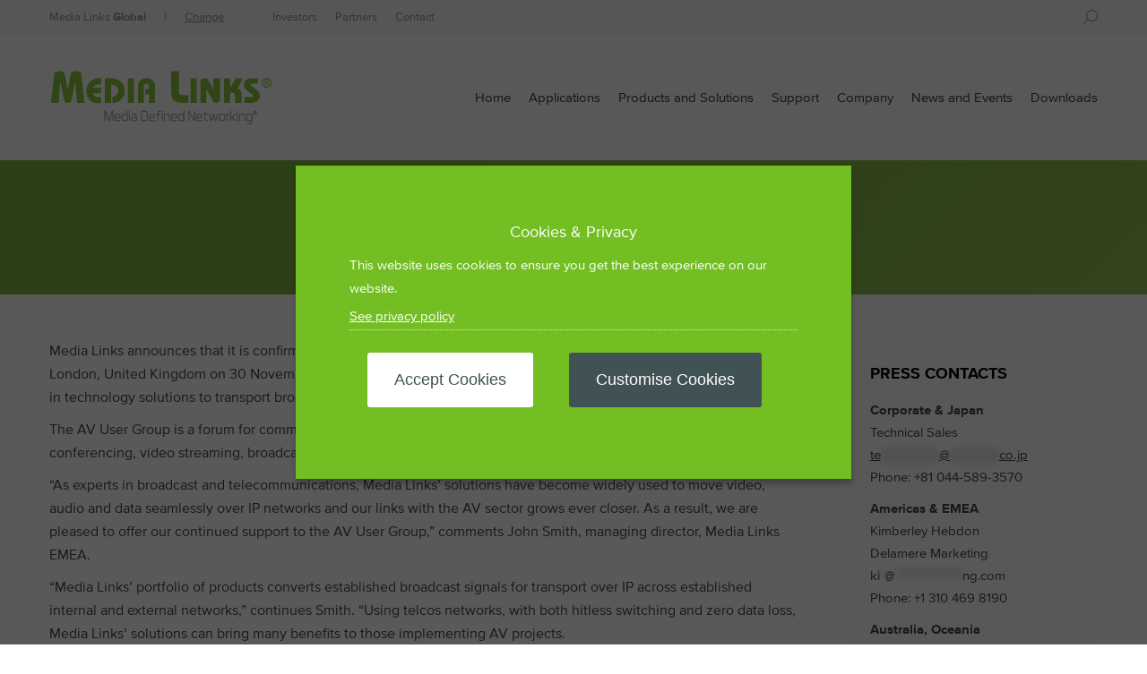

--- FILE ---
content_type: text/html; charset=UTF-8
request_url: https://medialinks.com/blog/2017/11/21/media-links-supports-av-user-group/
body_size: 24450
content:
<!DOCTYPE html> 
<html lang="en-US" class="no-js"> 
<head>
<meta charset="UTF-8" />
<link rel="preload" href="https://medialinks.com/wp-content/cache/fvm/min/1762792166-css059984d2744ddff617850b2e2ae90c5dc58962d30ea63dfa5ee86dca140cb.css" as="style" media="all" /> 
<link rel="preload" href="https://medialinks.com/wp-content/cache/fvm/min/1762792166-cssfc7acb8e3ccc23a636cbdac2b59608cb6a6f5b026435b3aa4f917d70714a8.css" as="style" media="all" /> 
<link rel="preload" href="https://medialinks.com/wp-content/cache/fvm/min/1762792166-css801feaaaf802596c06a4869715a6b4f5526a2ef62c268c38b81ad4f2a4cf9.css" as="style" media="all" /> 
<link rel="preload" href="https://medialinks.com/wp-content/cache/fvm/min/1762792166-cssedc062abdcd069200e969fcd7f9fb0bb712df026277b282311a84c0c66734.css" as="style" media="all" /> 
<link rel="preload" href="https://medialinks.com/wp-content/cache/fvm/min/1762792166-cssf1a9571ae404c8bff6a1fe3768b469413e4908907da2e9850d984845ab6c8.css" as="style" media="all" /> 
<link rel="preload" href="https://medialinks.com/wp-content/cache/fvm/min/1762792166-css9040224b1949d16f2741b66242cc08113e382b7133c59eecbde2b79b7e017.css" as="style" media="all" /> 
<link rel="preload" href="https://medialinks.com/wp-content/cache/fvm/min/1762792166-csscabac188eb75f8b01e7338094cb49a17948d47438968f03e01a21fe6d222b.css" as="style" media="all" /> 
<link rel="preload" href="https://medialinks.com/wp-content/cache/fvm/min/1762792166-css032d328d1767d45221f40bd241a2ca5fcf884b7fe0d10787678bcc41474e5.css" as="style" media="all" /> 
<link rel="preload" href="https://medialinks.com/wp-content/cache/fvm/min/1762792166-css4a3fd1b4bcbe74d414a54e1451b1cbba64e81a4bfbf0d4df9a9c1c72d2ccf.css" as="style" media="all" /> 
<link rel="preload" href="https://medialinks.com/wp-content/cache/fvm/min/1762792166-css45bb159c3640ec6ae32c87b6d50b097c8b197494d32b56b2f4d107df98f29.css" as="style" media="all" /> 
<link rel="preload" href="https://medialinks.com/wp-content/cache/fvm/min/1762792166-css1b0a23c4ef649ae8881b762a2c13f52c9a01b4ffc5712309ef3ecae6f44e1.css" as="style" media="all" /> 
<link rel="preload" href="https://medialinks.com/wp-content/cache/fvm/min/1762792166-cssa3d0f39a539b8029901e3874e09b63cad54fd9d3fcf46814265e624690482.css" as="style" media="all" /> 
<link rel="preload" href="https://medialinks.com/wp-content/cache/fvm/min/1762792166-css98c7d7ff574ef500eca13abd95dab7e1da34ecd8d86b368cf3a4f6df01b85.css" as="style" media="all" /> 
<link rel="preload" href="https://medialinks.com/wp-content/cache/fvm/min/1762792166-css5d380da6fb98c1591410a422fe439c9facaa6a6f99173adcd1b1aac9f2957.css" as="style" media="all" /> 
<link rel="preload" href="https://medialinks.com/wp-content/cache/fvm/min/1762792166-css92d0a3e05fb41c04b62a1a0717161ab659ed3a6248311469d50b7f99a183f.css" as="style" media="all" /> 
<link rel="preload" href="https://medialinks.com/wp-content/cache/fvm/min/1762792166-css10507087d65f8b3c6354df6a327d40c0fb1f0e0a6f95753632d10fcb88b0f.css" as="style" media="all" /> 
<link rel="preload" href="https://medialinks.com/wp-content/cache/fvm/min/1762792166-css30bdbffa3cdaad8debcab7fea3e397723faad803295272bc5b06fc0cc5af0.css" as="style" media="all" /> 
<link rel="preload" href="https://medialinks.com/wp-content/cache/fvm/min/1762792166-css8be73177f1d099996cb84d0e4bd06b4cac1e4c0420375a1eff8a4b0d368f2.css" as="style" media="all" /> 
<link rel="preload" href="https://medialinks.com/wp-content/cache/fvm/min/1762792166-css8ca37639e0a0b36a72f4c24168e1c1d4192578e6d04eb5729365e77b178e9.css" as="style" media="all" /> 
<link rel="preload" href="https://medialinks.com/wp-content/cache/fvm/min/1762792166-cssab54b151683fa67f50a5ac4344bfecc401441e500db4cabd47e07b9472e15.css" as="style" media="all" /> 
<link rel="preload" href="https://medialinks.com/wp-content/cache/fvm/min/1762792166-css0e7e0c0aeff235418654d7bf125aa3ead750acbabb7d56de36c7ce36037e2.css" as="style" media="all" /> 
<link rel="preload" href="https://medialinks.com/wp-content/cache/fvm/min/1762792166-css40eadc00030bb268717f499c6617abdaa6a2a653fd58d86918c89b8ac2092.css" as="style" media="all" /> 
<link rel="preload" href="https://medialinks.com/wp-content/cache/fvm/min/1762792166-css1ef9821ca8d3100a5a49b925713955cf77e069a70ea51883493e921d47f99.css" as="style" media="all" /> 
<link rel="preload" href="https://medialinks.com/wp-content/cache/fvm/min/1762792166-cssf32ffba9b0c22bc0d70b1302b2d99b1df64a0e931db62aeceba161f913c51.css" as="style" media="all" /> 
<link rel="preload" href="https://medialinks.com/wp-content/cache/fvm/min/1762792166-css3319ed91e7a92cc2e35b1932e8ffca6e3beb97095baf62b90daa6dbab7785.css" as="style" media="all" /> 
<link rel="preload" href="https://medialinks.com/wp-content/cache/fvm/min/1762792166-css0586c20a1a71cee695c16f943790431bd65adbbe9c8243326b44b20775c35.css" as="style" media="all" />
<script data-cfasync="false">if(navigator.userAgent.match(/MSIE|Internet Explorer/i)||navigator.userAgent.match(/Trident\/7\..*?rv:11/i)){var href=document.location.href;if(!href.match(/[?&]iebrowser/)){if(href.indexOf("?")==-1){if(href.indexOf("#")==-1){document.location.href=href+"?iebrowser=1"}else{document.location.href=href.replace("#","?iebrowser=1#")}}else{if(href.indexOf("#")==-1){document.location.href=href+"&iebrowser=1"}else{document.location.href=href.replace("#","&iebrowser=1#")}}}}</script>
<script data-cfasync="false">class FVMLoader{constructor(e){this.triggerEvents=e,this.eventOptions={passive:!0},this.userEventListener=this.triggerListener.bind(this),this.delayedScripts={normal:[],async:[],defer:[]},this.allJQueries=[]}_addUserInteractionListener(e){this.triggerEvents.forEach(t=>window.addEventListener(t,e.userEventListener,e.eventOptions))}_removeUserInteractionListener(e){this.triggerEvents.forEach(t=>window.removeEventListener(t,e.userEventListener,e.eventOptions))}triggerListener(){this._removeUserInteractionListener(this),"loading"===document.readyState?document.addEventListener("DOMContentLoaded",this._loadEverythingNow.bind(this)):this._loadEverythingNow()}async _loadEverythingNow(){this._runAllDelayedCSS(),this._delayEventListeners(),this._delayJQueryReady(this),this._handleDocumentWrite(),this._registerAllDelayedScripts(),await this._loadScriptsFromList(this.delayedScripts.normal),await this._loadScriptsFromList(this.delayedScripts.defer),await this._loadScriptsFromList(this.delayedScripts.async),await this._triggerDOMContentLoaded(),await this._triggerWindowLoad(),window.dispatchEvent(new Event("wpr-allScriptsLoaded"))}_registerAllDelayedScripts(){document.querySelectorAll("script[type=fvmdelay]").forEach(e=>{e.hasAttribute("src")?e.hasAttribute("async")&&!1!==e.async?this.delayedScripts.async.push(e):e.hasAttribute("defer")&&!1!==e.defer||"module"===e.getAttribute("data-type")?this.delayedScripts.defer.push(e):this.delayedScripts.normal.push(e):this.delayedScripts.normal.push(e)})}_runAllDelayedCSS(){document.querySelectorAll("link[rel=fvmdelay]").forEach(e=>{e.setAttribute("rel","stylesheet")})}async _transformScript(e){return await this._requestAnimFrame(),new Promise(t=>{const n=document.createElement("script");let r;[...e.attributes].forEach(e=>{let t=e.nodeName;"type"!==t&&("data-type"===t&&(t="type",r=e.nodeValue),n.setAttribute(t,e.nodeValue))}),e.hasAttribute("src")?(n.addEventListener("load",t),n.addEventListener("error",t)):(n.text=e.text,t()),e.parentNode.replaceChild(n,e)})}async _loadScriptsFromList(e){const t=e.shift();return t?(await this._transformScript(t),this._loadScriptsFromList(e)):Promise.resolve()}_delayEventListeners(){let e={};function t(t,n){!function(t){function n(n){return e[t].eventsToRewrite.indexOf(n)>=0?"wpr-"+n:n}e[t]||(e[t]={originalFunctions:{add:t.addEventListener,remove:t.removeEventListener},eventsToRewrite:[]},t.addEventListener=function(){arguments[0]=n(arguments[0]),e[t].originalFunctions.add.apply(t,arguments)},t.removeEventListener=function(){arguments[0]=n(arguments[0]),e[t].originalFunctions.remove.apply(t,arguments)})}(t),e[t].eventsToRewrite.push(n)}function n(e,t){let n=e[t];Object.defineProperty(e,t,{get:()=>n||function(){},set(r){e["wpr"+t]=n=r}})}t(document,"DOMContentLoaded"),t(window,"DOMContentLoaded"),t(window,"load"),t(window,"pageshow"),t(document,"readystatechange"),n(document,"onreadystatechange"),n(window,"onload"),n(window,"onpageshow")}_delayJQueryReady(e){let t=window.jQuery;Object.defineProperty(window,"jQuery",{get:()=>t,set(n){if(n&&n.fn&&!e.allJQueries.includes(n)){n.fn.ready=n.fn.init.prototype.ready=function(t){e.domReadyFired?t.bind(document)(n):document.addEventListener("DOMContentLoaded2",()=>t.bind(document)(n))};const t=n.fn.on;n.fn.on=n.fn.init.prototype.on=function(){if(this[0]===window){function e(e){return e.split(" ").map(e=>"load"===e||0===e.indexOf("load.")?"wpr-jquery-load":e).join(" ")}"string"==typeof arguments[0]||arguments[0]instanceof String?arguments[0]=e(arguments[0]):"object"==typeof arguments[0]&&Object.keys(arguments[0]).forEach(t=>{delete Object.assign(arguments[0],{[e(t)]:arguments[0][t]})[t]})}return t.apply(this,arguments),this},e.allJQueries.push(n)}t=n}})}async _triggerDOMContentLoaded(){this.domReadyFired=!0,await this._requestAnimFrame(),document.dispatchEvent(new Event("DOMContentLoaded2")),await this._requestAnimFrame(),window.dispatchEvent(new Event("DOMContentLoaded2")),await this._requestAnimFrame(),document.dispatchEvent(new Event("wpr-readystatechange")),await this._requestAnimFrame(),document.wpronreadystatechange&&document.wpronreadystatechange()}async _triggerWindowLoad(){await this._requestAnimFrame(),window.dispatchEvent(new Event("wpr-load")),await this._requestAnimFrame(),window.wpronload&&window.wpronload(),await this._requestAnimFrame(),this.allJQueries.forEach(e=>e(window).trigger("wpr-jquery-load")),window.dispatchEvent(new Event("wpr-pageshow")),await this._requestAnimFrame(),window.wpronpageshow&&window.wpronpageshow()}_handleDocumentWrite(){const e=new Map;document.write=document.writeln=function(t){const n=document.currentScript,r=document.createRange(),i=n.parentElement;let a=e.get(n);void 0===a&&(a=n.nextSibling,e.set(n,a));const s=document.createDocumentFragment();r.setStart(s,0),s.appendChild(r.createContextualFragment(t)),i.insertBefore(s,a)}}async _requestAnimFrame(){return new Promise(e=>requestAnimationFrame(e))}static run(){const e=new FVMLoader(["keydown","mousemove","touchmove","touchstart","touchend","wheel"]);e._addUserInteractionListener(e)}}FVMLoader.run();</script>
<meta name="viewport" content="width=device-width, initial-scale=1, maximum-scale=1, user-scalable=0"/>
<meta name="theme-color" content="#6ba324"/>
<meta name='robots' content='index, follow, max-image-preview:large, max-snippet:-1, max-video-preview:-1' /><title>Media Links Supports AV User Group - Media Links</title>
<link rel="canonical" href="https://medialinks.com/blog/2017/11/21/media-links-supports-av-user-group/" />
<meta property="og:locale" content="en_US" />
<meta property="og:type" content="article" />
<meta property="og:title" content="Media Links Supports AV User Group - Media Links" />
<meta property="og:description" content="Media Links announces that it is confirmed as one of the sponsors at the forthcoming AV User Group event to be held in London, United Kingdom on 30 November 2017. Media Links is an Engineering Emmy® Award winner and market leader in technology solutions to transport broadcast media over IP. The AV User Group is&hellip;" />
<meta property="og:url" content="https://medialinks.com/blog/2017/11/21/media-links-supports-av-user-group/" />
<meta property="og:site_name" content="Media Links" />
<meta property="article:published_time" content="2017-11-21T14:40:40+00:00" />
<meta property="article:modified_time" content="2017-11-21T14:41:12+00:00" />
<meta property="og:image" content="https://medialinks.com/wp-content/uploads/2017/11/AV-User-Group-news-image.jpg" />
<meta property="og:image:width" content="560" />
<meta property="og:image:height" content="560" />
<meta property="og:image:type" content="image/jpeg" />
<meta name="twitter:card" content="summary_large_image" />
<meta name="twitter:creator" content="@medialinks_inc" />
<meta name="twitter:site" content="@medialinks_inc" />
<meta name="twitter:label1" content="Written by" />
<meta name="twitter:data1" content="" />
<meta name="twitter:label2" content="Est. reading time" />
<meta name="twitter:data2" content="1 minute" />
<script type="application/ld+json" class="yoast-schema-graph">{"@context":"https://schema.org","@graph":[{"@type":"Article","@id":"https://medialinks.com/blog/2017/11/21/media-links-supports-av-user-group/#article","isPartOf":{"@id":"https://medialinks.com/blog/2017/11/21/media-links-supports-av-user-group/"},"author":{"name":"","@id":""},"headline":"Media Links Supports AV User Group","datePublished":"2017-11-21T14:40:40+00:00","dateModified":"2017-11-21T14:41:12+00:00","mainEntityOfPage":{"@id":"https://medialinks.com/blog/2017/11/21/media-links-supports-av-user-group/"},"wordCount":265,"publisher":{"@id":"https://medialinks.com/#organization"},"image":{"@id":"https://medialinks.com/blog/2017/11/21/media-links-supports-av-user-group/#primaryimage"},"thumbnailUrl":"https://medialinks.com/wp-content/uploads/2017/11/AV-User-Group-news-image.jpg","articleSection":["News &amp; Events"],"inLanguage":"en-US"},{"@type":"WebPage","@id":"https://medialinks.com/blog/2017/11/21/media-links-supports-av-user-group/","url":"https://medialinks.com/blog/2017/11/21/media-links-supports-av-user-group/","name":"Media Links Supports AV User Group - Media Links","isPartOf":{"@id":"https://medialinks.com/#website"},"primaryImageOfPage":{"@id":"https://medialinks.com/blog/2017/11/21/media-links-supports-av-user-group/#primaryimage"},"image":{"@id":"https://medialinks.com/blog/2017/11/21/media-links-supports-av-user-group/#primaryimage"},"thumbnailUrl":"https://medialinks.com/wp-content/uploads/2017/11/AV-User-Group-news-image.jpg","datePublished":"2017-11-21T14:40:40+00:00","dateModified":"2017-11-21T14:41:12+00:00","breadcrumb":{"@id":"https://medialinks.com/blog/2017/11/21/media-links-supports-av-user-group/#breadcrumb"},"inLanguage":"en-US","potentialAction":[{"@type":"ReadAction","target":["https://medialinks.com/blog/2017/11/21/media-links-supports-av-user-group/"]}]},{"@type":"ImageObject","inLanguage":"en-US","@id":"https://medialinks.com/blog/2017/11/21/media-links-supports-av-user-group/#primaryimage","url":"https://medialinks.com/wp-content/uploads/2017/11/AV-User-Group-news-image.jpg","contentUrl":"https://medialinks.com/wp-content/uploads/2017/11/AV-User-Group-news-image.jpg","width":560,"height":560},{"@type":"BreadcrumbList","@id":"https://medialinks.com/blog/2017/11/21/media-links-supports-av-user-group/#breadcrumb","itemListElement":[{"@type":"ListItem","position":1,"name":"Home","item":"https://medialinks.com/"},{"@type":"ListItem","position":2,"name":"Media Links Supports AV User Group"}]},{"@type":"WebSite","@id":"https://medialinks.com/#website","url":"https://medialinks.com/","name":"Media Links","description":"Technology Solutions for the Convergence, Transport and Management of Media over IP","publisher":{"@id":"https://medialinks.com/#organization"},"potentialAction":[{"@type":"SearchAction","target":{"@type":"EntryPoint","urlTemplate":"https://medialinks.com/?s={search_term_string}"},"query-input":{"@type":"PropertyValueSpecification","valueRequired":true,"valueName":"search_term_string"}}],"inLanguage":"en-US"},{"@type":"Organization","@id":"https://medialinks.com/#organization","name":"Media Links","url":"https://medialinks.com/","logo":{"@type":"ImageObject","inLanguage":"en-US","@id":"https://medialinks.com/#/schema/logo/image/","url":"https://medialinks.com/wp-content/uploads/layerslider/Home-Slide/logo.png","contentUrl":"https://medialinks.com/wp-content/uploads/layerslider/Home-Slide/logo.png","width":400,"height":91,"caption":"Media Links"},"image":{"@id":"https://medialinks.com/#/schema/logo/image/"},"sameAs":["https://x.com/medialinks_inc","https://www.linkedin.com/company/media-global-links"]},{"@type":"Person","@id":"","url":"https://medialinks.com/blog/author/"}]}</script>
<link rel="alternate" type="application/rss+xml" title="Media Links &raquo; Feed" href="https://medialinks.com/feed/" />
<link rel="alternate" type="application/rss+xml" title="Media Links &raquo; Comments Feed" href="https://medialinks.com/comments/feed/" /> 
<link rel="profile" href="https://gmpg.org/xfn/11" /> 
<style media="all">img:is([sizes="auto" i],[sizes^="auto," i]){contain-intrinsic-size:3000px 1500px}</style> 
<script data-no-defer="1" data-ezscrex="false" data-cfasync="false" data-pagespeed-no-defer data-cookieconsent="ignore">
var ctPublicFunctions = {"_ajax_nonce":"9a714f54d0","_rest_nonce":"4ce841eeed","_ajax_url":"\/wp-admin\/admin-ajax.php","_rest_url":"https:\/\/medialinks.com\/wp-json\/","data__cookies_type":"none","data__ajax_type":"rest","data__bot_detector_enabled":"1","data__frontend_data_log_enabled":1,"cookiePrefix":"","wprocket_detected":false,"host_url":"medialinks.com","text__ee_click_to_select":"Click to select the whole data","text__ee_original_email":"The complete one is","text__ee_got_it":"Got it","text__ee_blocked":"Blocked","text__ee_cannot_connect":"Cannot connect","text__ee_cannot_decode":"Can not decode email. Unknown reason","text__ee_email_decoder":"CleanTalk email decoder","text__ee_wait_for_decoding":"The magic is on the way!","text__ee_decoding_process":"Please wait a few seconds while we decode the contact data."}
</script>
<script data-no-defer="1" data-ezscrex="false" data-cfasync="false" data-pagespeed-no-defer data-cookieconsent="ignore">
var ctPublic = {"_ajax_nonce":"9a714f54d0","settings__forms__check_internal":"0","settings__forms__check_external":"0","settings__forms__force_protection":0,"settings__forms__search_test":"1","settings__data__bot_detector_enabled":"1","settings__sfw__anti_crawler":0,"blog_home":"https:\/\/medialinks.com\/","pixel__setting":"3","pixel__enabled":false,"pixel__url":null,"data__email_check_before_post":"1","data__email_check_exist_post":0,"data__cookies_type":"none","data__key_is_ok":true,"data__visible_fields_required":true,"wl_brandname":"Anti-Spam by CleanTalk","wl_brandname_short":"CleanTalk","ct_checkjs_key":512463762,"emailEncoderPassKey":"bb8718998413e1bfad871765027faa9d","bot_detector_forms_excluded":"W10=","advancedCacheExists":false,"varnishCacheExists":false,"wc_ajax_add_to_cart":false,"theRealPerson":{"phrases":{"trpHeading":"The Real Person Badge!","trpContent1":"The commenter acts as a real person and verified as not a bot.","trpContent2":"Passed all tests against spam bots. Anti-Spam by CleanTalk.","trpContentLearnMore":"Learn more"},"trpContentLink":"https:\/\/cleantalk.org\/the-real-person?utm_id=&amp;utm_term=&amp;utm_source=admin_side&amp;utm_medium=trp_badge&amp;utm_content=trp_badge_link_click&amp;utm_campaign=apbct_links","imgPersonUrl":"https:\/\/medialinks.com\/wp-content\/plugins\/cleantalk-spam-protect\/css\/images\/real_user.svg","imgShieldUrl":"https:\/\/medialinks.com\/wp-content\/plugins\/cleantalk-spam-protect\/css\/images\/shield.svg"}}
</script>
<style media="all">.lazyload,.lazyloading{max-width:100%}</style> 
<script src="//www.googletagmanager.com/gtag/js?id=G-QRZ99WJBE3"  data-cfasync="false" data-wpfc-render="false" async></script>
<script data-cfasync="false" data-wpfc-render="false">
var mi_version = '9.9.0';
var mi_track_user = true;
var mi_no_track_reason = '';
var MonsterInsightsDefaultLocations = {"page_location":"https:\/\/medialinks.com\/blog\/2017\/11\/21\/media-links-supports-av-user-group\/"};
if ( typeof MonsterInsightsPrivacyGuardFilter === 'function' ) {
var MonsterInsightsLocations = (typeof MonsterInsightsExcludeQuery === 'object') ? MonsterInsightsPrivacyGuardFilter( MonsterInsightsExcludeQuery ) : MonsterInsightsPrivacyGuardFilter( MonsterInsightsDefaultLocations );
} else {
var MonsterInsightsLocations = (typeof MonsterInsightsExcludeQuery === 'object') ? MonsterInsightsExcludeQuery : MonsterInsightsDefaultLocations;
}
var disableStrs = [
'ga-disable-G-QRZ99WJBE3',
];
/* Function to detect opted out users */
function __gtagTrackerIsOptedOut() {
for (var index = 0; index < disableStrs.length; index++) {
if (document.cookie.indexOf(disableStrs[index] + '=true') > -1) {
return true;
}
}
return false;
}
/* Disable tracking if the opt-out cookie exists. */
if (__gtagTrackerIsOptedOut()) {
for (var index = 0; index < disableStrs.length; index++) {
window[disableStrs[index]] = true;
}
}
/* Opt-out function */
function __gtagTrackerOptout() {
for (var index = 0; index < disableStrs.length; index++) {
document.cookie = disableStrs[index] + '=true; expires=Thu, 31 Dec 2099 23:59:59 UTC; path=/';
window[disableStrs[index]] = true;
}
}
if ('undefined' === typeof gaOptout) {
function gaOptout() {
__gtagTrackerOptout();
}
}
window.dataLayer = window.dataLayer || [];
window.MonsterInsightsDualTracker = {
helpers: {},
trackers: {},
};
if (mi_track_user) {
function __gtagDataLayer() {
dataLayer.push(arguments);
}
function __gtagTracker(type, name, parameters) {
if (!parameters) {
parameters = {};
}
if (parameters.send_to) {
__gtagDataLayer.apply(null, arguments);
return;
}
if (type === 'event') {
parameters.send_to = monsterinsights_frontend.v4_id;
var hookName = name;
if (typeof parameters['event_category'] !== 'undefined') {
hookName = parameters['event_category'] + ':' + name;
}
if (typeof MonsterInsightsDualTracker.trackers[hookName] !== 'undefined') {
MonsterInsightsDualTracker.trackers[hookName](parameters);
} else {
__gtagDataLayer('event', name, parameters);
}
} else {
__gtagDataLayer.apply(null, arguments);
}
}
__gtagTracker('js', new Date());
__gtagTracker('set', {
'developer_id.dZGIzZG': true,
});
if ( MonsterInsightsLocations.page_location ) {
__gtagTracker('set', MonsterInsightsLocations);
}
__gtagTracker('config', 'G-QRZ99WJBE3', {"forceSSL":"true"} );
window.gtag = __gtagTracker;										(function () {
/* https://developers.google.com/analytics/devguides/collection/analyticsjs/ */
/* ga and __gaTracker compatibility shim. */
var noopfn = function () {
return null;
};
var newtracker = function () {
return new Tracker();
};
var Tracker = function () {
return null;
};
var p = Tracker.prototype;
p.get = noopfn;
p.set = noopfn;
p.send = function () {
var args = Array.prototype.slice.call(arguments);
args.unshift('send');
__gaTracker.apply(null, args);
};
var __gaTracker = function () {
var len = arguments.length;
if (len === 0) {
return;
}
var f = arguments[len - 1];
if (typeof f !== 'object' || f === null || typeof f.hitCallback !== 'function') {
if ('send' === arguments[0]) {
var hitConverted, hitObject = false, action;
if ('event' === arguments[1]) {
if ('undefined' !== typeof arguments[3]) {
hitObject = {
'eventAction': arguments[3],
'eventCategory': arguments[2],
'eventLabel': arguments[4],
'value': arguments[5] ? arguments[5] : 1,
}
}
}
if ('pageview' === arguments[1]) {
if ('undefined' !== typeof arguments[2]) {
hitObject = {
'eventAction': 'page_view',
'page_path': arguments[2],
}
}
}
if (typeof arguments[2] === 'object') {
hitObject = arguments[2];
}
if (typeof arguments[5] === 'object') {
Object.assign(hitObject, arguments[5]);
}
if ('undefined' !== typeof arguments[1].hitType) {
hitObject = arguments[1];
if ('pageview' === hitObject.hitType) {
hitObject.eventAction = 'page_view';
}
}
if (hitObject) {
action = 'timing' === arguments[1].hitType ? 'timing_complete' : hitObject.eventAction;
hitConverted = mapArgs(hitObject);
__gtagTracker('event', action, hitConverted);
}
}
return;
}
function mapArgs(args) {
var arg, hit = {};
var gaMap = {
'eventCategory': 'event_category',
'eventAction': 'event_action',
'eventLabel': 'event_label',
'eventValue': 'event_value',
'nonInteraction': 'non_interaction',
'timingCategory': 'event_category',
'timingVar': 'name',
'timingValue': 'value',
'timingLabel': 'event_label',
'page': 'page_path',
'location': 'page_location',
'title': 'page_title',
'referrer' : 'page_referrer',
};
for (arg in args) {
if (!(!args.hasOwnProperty(arg) || !gaMap.hasOwnProperty(arg))) {
hit[gaMap[arg]] = args[arg];
} else {
hit[arg] = args[arg];
}
}
return hit;
}
try {
f.hitCallback();
} catch (ex) {
}
};
__gaTracker.create = newtracker;
__gaTracker.getByName = newtracker;
__gaTracker.getAll = function () {
return [];
};
__gaTracker.remove = noopfn;
__gaTracker.loaded = true;
window['__gaTracker'] = __gaTracker;
})();
} else {
console.log("");
(function () {
function __gtagTracker() {
return null;
}
window['__gtagTracker'] = __gtagTracker;
window['gtag'] = __gtagTracker;
})();
}
</script>
<link rel='stylesheet' id='layerslider-css' href='https://medialinks.com/wp-content/cache/fvm/min/1762792166-css059984d2744ddff617850b2e2ae90c5dc58962d30ea63dfa5ee86dca140cb.css' media='all' /> 
<link rel='stylesheet' id='ls-user-css' href='https://medialinks.com/wp-content/cache/fvm/min/1762792166-cssfc7acb8e3ccc23a636cbdac2b59608cb6a6f5b026435b3aa4f917d70714a8.css' media='all' /> 
<link rel='stylesheet' id='ls-google-fonts-css' href='https://medialinks.com/wp-content/cache/fvm/min/1762792166-css801feaaaf802596c06a4869715a6b4f5526a2ef62c268c38b81ad4f2a4cf9.css' media='all' /> 
<link rel='stylesheet' id='wp-block-library-css' href='https://medialinks.com/wp-content/cache/fvm/min/1762792166-cssedc062abdcd069200e969fcd7f9fb0bb712df026277b282311a84c0c66734.css' media='all' /> 
<style id='wp-block-library-theme-inline-css' media="all">.wp-block-audio :where(figcaption){color:#555;font-size:13px;text-align:center}.is-dark-theme .wp-block-audio :where(figcaption){color:#ffffffa6}.wp-block-audio{margin:0 0 1em}.wp-block-code{border:1px solid #ccc;border-radius:4px;font-family:Menlo,Consolas,monaco,monospace;padding:.8em 1em}.wp-block-embed :where(figcaption){color:#555;font-size:13px;text-align:center}.is-dark-theme .wp-block-embed :where(figcaption){color:#ffffffa6}.wp-block-embed{margin:0 0 1em}.blocks-gallery-caption{color:#555;font-size:13px;text-align:center}.is-dark-theme .blocks-gallery-caption{color:#ffffffa6}:root :where(.wp-block-image figcaption){color:#555;font-size:13px;text-align:center}.is-dark-theme :root :where(.wp-block-image figcaption){color:#ffffffa6}.wp-block-image{margin:0 0 1em}.wp-block-pullquote{border-bottom:4px solid;border-top:4px solid;color:currentColor;margin-bottom:1.75em}.wp-block-pullquote cite,.wp-block-pullquote footer,.wp-block-pullquote__citation{color:currentColor;font-size:.8125em;font-style:normal;text-transform:uppercase}.wp-block-quote{border-left:.25em solid;margin:0 0 1.75em;padding-left:1em}.wp-block-quote cite,.wp-block-quote footer{color:currentColor;font-size:.8125em;font-style:normal;position:relative}.wp-block-quote:where(.has-text-align-right){border-left:none;border-right:.25em solid;padding-left:0;padding-right:1em}.wp-block-quote:where(.has-text-align-center){border:none;padding-left:0}.wp-block-quote.is-large,.wp-block-quote.is-style-large,.wp-block-quote:where(.is-style-plain){border:none}.wp-block-search .wp-block-search__label{font-weight:700}.wp-block-search__button{border:1px solid #ccc;padding:.375em .625em}:where(.wp-block-group.has-background){padding:1.25em 2.375em}.wp-block-separator.has-css-opacity{opacity:.4}.wp-block-separator{border:none;border-bottom:2px solid;margin-left:auto;margin-right:auto}.wp-block-separator.has-alpha-channel-opacity{opacity:1}.wp-block-separator:not(.is-style-wide):not(.is-style-dots){width:100px}.wp-block-separator.has-background:not(.is-style-dots){border-bottom:none;height:1px}.wp-block-separator.has-background:not(.is-style-wide):not(.is-style-dots){height:2px}.wp-block-table{margin:0 0 1em}.wp-block-table td,.wp-block-table th{word-break:normal}.wp-block-table :where(figcaption){color:#555;font-size:13px;text-align:center}.is-dark-theme .wp-block-table :where(figcaption){color:#ffffffa6}.wp-block-video :where(figcaption){color:#555;font-size:13px;text-align:center}.is-dark-theme .wp-block-video :where(figcaption){color:#ffffffa6}.wp-block-video{margin:0 0 1em}:root :where(.wp-block-template-part.has-background){margin-bottom:0;margin-top:0;padding:1.25em 2.375em}</style> 
<style id='classic-theme-styles-inline-css' media="all">/*! This file is auto-generated */ .wp-block-button__link{color:#fff;background-color:#32373c;border-radius:9999px;box-shadow:none;text-decoration:none;padding:calc(.667em + 2px) calc(1.333em + 2px);font-size:1.125em}.wp-block-file__button{background:#32373c;color:#fff;text-decoration:none}</style> 
<style id='global-styles-inline-css' media="all">:root{--wp--preset--aspect-ratio--square:1;--wp--preset--aspect-ratio--4-3:4/3;--wp--preset--aspect-ratio--3-4:3/4;--wp--preset--aspect-ratio--3-2:3/2;--wp--preset--aspect-ratio--2-3:2/3;--wp--preset--aspect-ratio--16-9:16/9;--wp--preset--aspect-ratio--9-16:9/16;--wp--preset--color--black:#000000;--wp--preset--color--cyan-bluish-gray:#abb8c3;--wp--preset--color--white:#FFF;--wp--preset--color--pale-pink:#f78da7;--wp--preset--color--vivid-red:#cf2e2e;--wp--preset--color--luminous-vivid-orange:#ff6900;--wp--preset--color--luminous-vivid-amber:#fcb900;--wp--preset--color--light-green-cyan:#7bdcb5;--wp--preset--color--vivid-green-cyan:#00d084;--wp--preset--color--pale-cyan-blue:#8ed1fc;--wp--preset--color--vivid-cyan-blue:#0693e3;--wp--preset--color--vivid-purple:#9b51e0;--wp--preset--color--accent:#6ba324;--wp--preset--color--dark-gray:#111;--wp--preset--color--light-gray:#767676;--wp--preset--gradient--vivid-cyan-blue-to-vivid-purple:linear-gradient(135deg,rgba(6,147,227,1) 0%,rgb(155,81,224) 100%);--wp--preset--gradient--light-green-cyan-to-vivid-green-cyan:linear-gradient(135deg,rgb(122,220,180) 0%,rgb(0,208,130) 100%);--wp--preset--gradient--luminous-vivid-amber-to-luminous-vivid-orange:linear-gradient(135deg,rgba(252,185,0,1) 0%,rgba(255,105,0,1) 100%);--wp--preset--gradient--luminous-vivid-orange-to-vivid-red:linear-gradient(135deg,rgba(255,105,0,1) 0%,rgb(207,46,46) 100%);--wp--preset--gradient--very-light-gray-to-cyan-bluish-gray:linear-gradient(135deg,rgb(238,238,238) 0%,rgb(169,184,195) 100%);--wp--preset--gradient--cool-to-warm-spectrum:linear-gradient(135deg,rgb(74,234,220) 0%,rgb(151,120,209) 20%,rgb(207,42,186) 40%,rgb(238,44,130) 60%,rgb(251,105,98) 80%,rgb(254,248,76) 100%);--wp--preset--gradient--blush-light-purple:linear-gradient(135deg,rgb(255,206,236) 0%,rgb(152,150,240) 100%);--wp--preset--gradient--blush-bordeaux:linear-gradient(135deg,rgb(254,205,165) 0%,rgb(254,45,45) 50%,rgb(107,0,62) 100%);--wp--preset--gradient--luminous-dusk:linear-gradient(135deg,rgb(255,203,112) 0%,rgb(199,81,192) 50%,rgb(65,88,208) 100%);--wp--preset--gradient--pale-ocean:linear-gradient(135deg,rgb(255,245,203) 0%,rgb(182,227,212) 50%,rgb(51,167,181) 100%);--wp--preset--gradient--electric-grass:linear-gradient(135deg,rgb(202,248,128) 0%,rgb(113,206,126) 100%);--wp--preset--gradient--midnight:linear-gradient(135deg,rgb(2,3,129) 0%,rgb(40,116,252) 100%);--wp--preset--font-size--small:13px;--wp--preset--font-size--medium:20px;--wp--preset--font-size--large:36px;--wp--preset--font-size--x-large:42px;--wp--preset--spacing--20:0.44rem;--wp--preset--spacing--30:0.67rem;--wp--preset--spacing--40:1rem;--wp--preset--spacing--50:1.5rem;--wp--preset--spacing--60:2.25rem;--wp--preset--spacing--70:3.38rem;--wp--preset--spacing--80:5.06rem;--wp--preset--shadow--natural:6px 6px 9px rgba(0, 0, 0, 0.2);--wp--preset--shadow--deep:12px 12px 50px rgba(0, 0, 0, 0.4);--wp--preset--shadow--sharp:6px 6px 0px rgba(0, 0, 0, 0.2);--wp--preset--shadow--outlined:6px 6px 0px -3px rgba(255, 255, 255, 1), 6px 6px rgba(0, 0, 0, 1);--wp--preset--shadow--crisp:6px 6px 0px rgba(0, 0, 0, 1)}:where(.is-layout-flex){gap:.5em}:where(.is-layout-grid){gap:.5em}body .is-layout-flex{display:flex}.is-layout-flex{flex-wrap:wrap;align-items:center}.is-layout-flex>:is(*,div){margin:0}body .is-layout-grid{display:grid}.is-layout-grid>:is(*,div){margin:0}:where(.wp-block-columns.is-layout-flex){gap:2em}:where(.wp-block-columns.is-layout-grid){gap:2em}:where(.wp-block-post-template.is-layout-flex){gap:1.25em}:where(.wp-block-post-template.is-layout-grid){gap:1.25em}.has-black-color{color:var(--wp--preset--color--black)!important}.has-cyan-bluish-gray-color{color:var(--wp--preset--color--cyan-bluish-gray)!important}.has-white-color{color:var(--wp--preset--color--white)!important}.has-pale-pink-color{color:var(--wp--preset--color--pale-pink)!important}.has-vivid-red-color{color:var(--wp--preset--color--vivid-red)!important}.has-luminous-vivid-orange-color{color:var(--wp--preset--color--luminous-vivid-orange)!important}.has-luminous-vivid-amber-color{color:var(--wp--preset--color--luminous-vivid-amber)!important}.has-light-green-cyan-color{color:var(--wp--preset--color--light-green-cyan)!important}.has-vivid-green-cyan-color{color:var(--wp--preset--color--vivid-green-cyan)!important}.has-pale-cyan-blue-color{color:var(--wp--preset--color--pale-cyan-blue)!important}.has-vivid-cyan-blue-color{color:var(--wp--preset--color--vivid-cyan-blue)!important}.has-vivid-purple-color{color:var(--wp--preset--color--vivid-purple)!important}.has-black-background-color{background-color:var(--wp--preset--color--black)!important}.has-cyan-bluish-gray-background-color{background-color:var(--wp--preset--color--cyan-bluish-gray)!important}.has-white-background-color{background-color:var(--wp--preset--color--white)!important}.has-pale-pink-background-color{background-color:var(--wp--preset--color--pale-pink)!important}.has-vivid-red-background-color{background-color:var(--wp--preset--color--vivid-red)!important}.has-luminous-vivid-orange-background-color{background-color:var(--wp--preset--color--luminous-vivid-orange)!important}.has-luminous-vivid-amber-background-color{background-color:var(--wp--preset--color--luminous-vivid-amber)!important}.has-light-green-cyan-background-color{background-color:var(--wp--preset--color--light-green-cyan)!important}.has-vivid-green-cyan-background-color{background-color:var(--wp--preset--color--vivid-green-cyan)!important}.has-pale-cyan-blue-background-color{background-color:var(--wp--preset--color--pale-cyan-blue)!important}.has-vivid-cyan-blue-background-color{background-color:var(--wp--preset--color--vivid-cyan-blue)!important}.has-vivid-purple-background-color{background-color:var(--wp--preset--color--vivid-purple)!important}.has-black-border-color{border-color:var(--wp--preset--color--black)!important}.has-cyan-bluish-gray-border-color{border-color:var(--wp--preset--color--cyan-bluish-gray)!important}.has-white-border-color{border-color:var(--wp--preset--color--white)!important}.has-pale-pink-border-color{border-color:var(--wp--preset--color--pale-pink)!important}.has-vivid-red-border-color{border-color:var(--wp--preset--color--vivid-red)!important}.has-luminous-vivid-orange-border-color{border-color:var(--wp--preset--color--luminous-vivid-orange)!important}.has-luminous-vivid-amber-border-color{border-color:var(--wp--preset--color--luminous-vivid-amber)!important}.has-light-green-cyan-border-color{border-color:var(--wp--preset--color--light-green-cyan)!important}.has-vivid-green-cyan-border-color{border-color:var(--wp--preset--color--vivid-green-cyan)!important}.has-pale-cyan-blue-border-color{border-color:var(--wp--preset--color--pale-cyan-blue)!important}.has-vivid-cyan-blue-border-color{border-color:var(--wp--preset--color--vivid-cyan-blue)!important}.has-vivid-purple-border-color{border-color:var(--wp--preset--color--vivid-purple)!important}.has-vivid-cyan-blue-to-vivid-purple-gradient-background{background:var(--wp--preset--gradient--vivid-cyan-blue-to-vivid-purple)!important}.has-light-green-cyan-to-vivid-green-cyan-gradient-background{background:var(--wp--preset--gradient--light-green-cyan-to-vivid-green-cyan)!important}.has-luminous-vivid-amber-to-luminous-vivid-orange-gradient-background{background:var(--wp--preset--gradient--luminous-vivid-amber-to-luminous-vivid-orange)!important}.has-luminous-vivid-orange-to-vivid-red-gradient-background{background:var(--wp--preset--gradient--luminous-vivid-orange-to-vivid-red)!important}.has-very-light-gray-to-cyan-bluish-gray-gradient-background{background:var(--wp--preset--gradient--very-light-gray-to-cyan-bluish-gray)!important}.has-cool-to-warm-spectrum-gradient-background{background:var(--wp--preset--gradient--cool-to-warm-spectrum)!important}.has-blush-light-purple-gradient-background{background:var(--wp--preset--gradient--blush-light-purple)!important}.has-blush-bordeaux-gradient-background{background:var(--wp--preset--gradient--blush-bordeaux)!important}.has-luminous-dusk-gradient-background{background:var(--wp--preset--gradient--luminous-dusk)!important}.has-pale-ocean-gradient-background{background:var(--wp--preset--gradient--pale-ocean)!important}.has-electric-grass-gradient-background{background:var(--wp--preset--gradient--electric-grass)!important}.has-midnight-gradient-background{background:var(--wp--preset--gradient--midnight)!important}.has-small-font-size{font-size:var(--wp--preset--font-size--small)!important}.has-medium-font-size{font-size:var(--wp--preset--font-size--medium)!important}.has-large-font-size{font-size:var(--wp--preset--font-size--large)!important}.has-x-large-font-size{font-size:var(--wp--preset--font-size--x-large)!important}:where(.wp-block-post-template.is-layout-flex){gap:1.25em}:where(.wp-block-post-template.is-layout-grid){gap:1.25em}:where(.wp-block-columns.is-layout-flex){gap:2em}:where(.wp-block-columns.is-layout-grid){gap:2em}:root :where(.wp-block-pullquote){font-size:1.5em;line-height:1.6}</style> 
<link rel='stylesheet' id='cleantalk-public-css-css' href='https://medialinks.com/wp-content/cache/fvm/min/1762792166-cssf1a9571ae404c8bff6a1fe3768b469413e4908907da2e9850d984845ab6c8.css' media='all' /> 
<link rel='stylesheet' id='cleantalk-email-decoder-css-css' href='https://medialinks.com/wp-content/cache/fvm/min/1762792166-css9040224b1949d16f2741b66242cc08113e382b7133c59eecbde2b79b7e017.css' media='all' /> 
<link rel='stylesheet' id='cleantalk-trp-css-css' href='https://medialinks.com/wp-content/cache/fvm/min/1762792166-csscabac188eb75f8b01e7338094cb49a17948d47438968f03e01a21fe6d222b.css' media='all' /> 
<link rel='stylesheet' id='wr360style-css' href='https://medialinks.com/wp-content/cache/fvm/min/1762792166-css032d328d1767d45221f40bd241a2ca5fcf884b7fe0d10787678bcc41474e5.css' media='all' /> 
<link rel='stylesheet' id='resmap-css' href='https://medialinks.com/wp-content/cache/fvm/min/1762792166-css4a3fd1b4bcbe74d414a54e1451b1cbba64e81a4bfbf0d4df9a9c1c72d2ccf.css' media='all' /> 
<link rel='stylesheet' id='the7-font-css' href='https://medialinks.com/wp-content/cache/fvm/min/1762792166-css45bb159c3640ec6ae32c87b6d50b097c8b197494d32b56b2f4d107df98f29.css' media='all' /> 
<link rel='stylesheet' id='the7-awesome-fonts-css' href='https://medialinks.com/wp-content/cache/fvm/min/1762792166-css1b0a23c4ef649ae8881b762a2c13f52c9a01b4ffc5712309ef3ecae6f44e1.css' media='all' /> 
<link rel='stylesheet' id='the7-awesome-fonts-back-css' href='https://medialinks.com/wp-content/cache/fvm/min/1762792166-cssa3d0f39a539b8029901e3874e09b63cad54fd9d3fcf46814265e624690482.css' media='all' /> 
<link rel='stylesheet' id='tablepress-default-css' href='https://medialinks.com/wp-content/cache/fvm/min/1762792166-css98c7d7ff574ef500eca13abd95dab7e1da34ecd8d86b368cf3a4f6df01b85.css' media='all' /> 
<link rel='stylesheet' id='js_composer_custom_css-css' href='https://medialinks.com/wp-content/cache/fvm/min/1762792166-css5d380da6fb98c1591410a422fe439c9facaa6a6f99173adcd1b1aac9f2957.css' media='all' /> 
<link rel='stylesheet' id='dt-web-fonts-css' href='https://medialinks.com/wp-content/cache/fvm/min/1762792166-css92d0a3e05fb41c04b62a1a0717161ab659ed3a6248311469d50b7f99a183f.css' media='all' /> 
<link rel='stylesheet' id='dt-main-css' href='https://medialinks.com/wp-content/cache/fvm/min/1762792166-css10507087d65f8b3c6354df6a327d40c0fb1f0e0a6f95753632d10fcb88b0f.css' media='all' /> 
<link rel='stylesheet' id='the7-custom-scrollbar-css' href='https://medialinks.com/wp-content/cache/fvm/min/1762792166-css30bdbffa3cdaad8debcab7fea3e397723faad803295272bc5b06fc0cc5af0.css' media='all' /> 
<link rel='stylesheet' id='the7-wpbakery-css' href='https://medialinks.com/wp-content/cache/fvm/min/1762792166-css8be73177f1d099996cb84d0e4bd06b4cac1e4c0420375a1eff8a4b0d368f2.css' media='all' /> 
<link rel='stylesheet' id='the7-core-css' href='https://medialinks.com/wp-content/cache/fvm/min/1762792166-css8ca37639e0a0b36a72f4c24168e1c1d4192578e6d04eb5729365e77b178e9.css' media='all' /> 
<link rel='stylesheet' id='the7-css-vars-css' href='https://medialinks.com/wp-content/cache/fvm/min/1762792166-cssab54b151683fa67f50a5ac4344bfecc401441e500db4cabd47e07b9472e15.css' media='all' /> 
<link rel='stylesheet' id='dt-custom-css' href='https://medialinks.com/wp-content/cache/fvm/min/1762792166-css0e7e0c0aeff235418654d7bf125aa3ead750acbabb7d56de36c7ce36037e2.css' media='all' /> 
<link rel='stylesheet' id='dt-media-css' href='https://medialinks.com/wp-content/cache/fvm/min/1762792166-css40eadc00030bb268717f499c6617abdaa6a2a653fd58d86918c89b8ac2092.css' media='all' /> 
<link rel='stylesheet' id='the7-mega-menu-css' href='https://medialinks.com/wp-content/cache/fvm/min/1762792166-css1ef9821ca8d3100a5a49b925713955cf77e069a70ea51883493e921d47f99.css' media='all' /> 
<link rel='stylesheet' id='the7-elements-albums-portfolio-css' href='https://medialinks.com/wp-content/cache/fvm/min/1762792166-cssf32ffba9b0c22bc0d70b1302b2d99b1df64a0e931db62aeceba161f913c51.css' media='all' /> 
<link rel='stylesheet' id='the7-elements-css' href='https://medialinks.com/wp-content/cache/fvm/min/1762792166-css3319ed91e7a92cc2e35b1932e8ffca6e3beb97095baf62b90daa6dbab7785.css' media='all' /> 
<link rel='stylesheet' id='style-css' href='https://medialinks.com/wp-content/cache/fvm/min/1762792166-css0586c20a1a71cee695c16f943790431bd65adbbe9c8243326b44b20775c35.css' media='all' /> 
<script src="https://medialinks.com/wp-includes/js/jquery/jquery.min.js?ver=3.7.1" id="jquery-core-js"></script>
<script src="https://medialinks.com/wp-includes/js/jquery/jquery-migrate.min.js?ver=3.4.1" id="jquery-migrate-js"></script>
<script src="https://medialinks.com/wp-content/plugins/jquery-vertical-accordion-menu/js/jquery.hoverIntent.minified.js?ver=6.8.3" id="jqueryhoverintent-js"></script>
<script src="https://medialinks.com/wp-content/plugins/jquery-vertical-accordion-menu/js/jquery.cookie.js?ver=6.8.3" id="jquerycookie-js"></script>
<script src="https://medialinks.com/wp-content/plugins/jquery-vertical-accordion-menu/js/jquery.dcjqaccordion.2.9.js?ver=6.8.3" id="dcjqaccordion-js"></script>
<script id="layerslider-utils-js-extra">
var LS_Meta = {"v":"6.11.2","fixGSAP":"1"};
</script>
<script src="https://medialinks.com/wp-content/plugins/LayerSlider-new/assets/static/layerslider/js/layerslider.utils.js?ver=6.11.2" id="layerslider-utils-js"></script>
<script src="https://medialinks.com/wp-content/plugins/LayerSlider-new/assets/static/layerslider/js/layerslider.kreaturamedia.jquery.js?ver=6.11.2" id="layerslider-js"></script>
<script src="https://medialinks.com/wp-content/plugins/LayerSlider-new/assets/static/layerslider/js/layerslider.transitions.js?ver=6.11.2" id="layerslider-transitions-js"></script>
<script src="https://medialinks.com/wp-content/plugins/google-analytics-for-wordpress/assets/js/frontend-gtag.min.js?ver=9.9.0" id="monsterinsights-frontend-script-js" async data-wp-strategy="async"></script>
<script data-cfasync="false" data-wpfc-render="false" id='monsterinsights-frontend-script-js-extra'>var monsterinsights_frontend = {"js_events_tracking":"true","download_extensions":"doc,pdf,ppt,zip,xls,docx,pptx,xlsx","inbound_paths":"[]","home_url":"https:\/\/medialinks.com","hash_tracking":"false","v4_id":"G-QRZ99WJBE3"};</script>
<script src="https://medialinks.com/wp-content/plugins/cleantalk-spam-protect/js/apbct-public-bundle.min.js?ver=6.67_1762779668" id="apbct-public-bundle.min-js-js"></script>
<script src="https://fd.cleantalk.org/ct-bot-detector-wrapper.js?ver=6.67" id="ct_bot_detector-js" defer data-wp-strategy="defer"></script>
<script src="https://medialinks.com/wp-content/plugins/easy-wp-cookie-popup/assets/public/jquery.ihavecookies.min.js?ver=1.0" id="ihavecookies-js-js"></script>
<script id="dt-above-fold-js-extra">
var dtLocal = {"themeUrl":"https:\/\/medialinks.com\/wp-content\/themes\/dt-the7","passText":"To view this protected post, enter the password below:","moreButtonText":{"loading":"Loading...","loadMore":"Load more"},"postID":"4129","ajaxurl":"https:\/\/medialinks.com\/wp-admin\/admin-ajax.php","REST":{"baseUrl":"https:\/\/medialinks.com\/wp-json\/the7\/v1","endpoints":{"sendMail":"\/send-mail"}},"contactMessages":{"required":"One or more fields have an error. Please check and try again.","terms":"Please accept the privacy policy.","fillTheCaptchaError":"Please, fill the captcha."},"captchaSiteKey":"","ajaxNonce":"f18163c09e","pageData":"","themeSettings":{"smoothScroll":"on","lazyLoading":false,"desktopHeader":{"height":104},"ToggleCaptionEnabled":"disabled","ToggleCaption":"Navigation","floatingHeader":{"showAfter":150,"showMenu":true,"height":60,"logo":{"showLogo":true,"html":"<img class=\" preload-me\" src=\"https:\/\/medialinks.com\/wp-content\/uploads\/2015\/06\/floating.png\" srcset=\"https:\/\/medialinks.com\/wp-content\/uploads\/2015\/06\/floating.png 208w, https:\/\/medialinks.com\/wp-content\/uploads\/2015\/06\/floating.png 208w\" width=\"208\" height=\"30\"   sizes=\"208px\" alt=\"Media Links\" \/>","url":"https:\/\/medialinks.com\/"}},"topLine":{"floatingTopLine":{"logo":{"showLogo":false,"html":""}}},"mobileHeader":{"firstSwitchPoint":970,"secondSwitchPoint":200,"firstSwitchPointHeight":60,"secondSwitchPointHeight":60,"mobileToggleCaptionEnabled":"disabled","mobileToggleCaption":"Menu"},"stickyMobileHeaderFirstSwitch":{"logo":{"html":""}},"stickyMobileHeaderSecondSwitch":{"logo":{"html":""}},"sidebar":{"switchPoint":970},"boxedWidth":"1280px"},"VCMobileScreenWidth":"768"};
var dtShare = {"shareButtonText":{"facebook":"Share on Facebook","twitter":"Share on X","pinterest":"Pin it","linkedin":"Share on Linkedin","whatsapp":"Share on Whatsapp"},"overlayOpacity":"85"};
</script>
<script src="https://medialinks.com/wp-content/themes/dt-the7/js/above-the-fold.min.js?ver=12.10.0.1" id="dt-above-fold-js"></script>
<script class="hsq-set-content-id" data-content-id="blog-post">
var _hsq = _hsq || [];
_hsq.push(["setContentType", "blog-post"]);
</script>
<style media="all">#cookii-message{position:fixed;max-width:500px;background-color:#73be23;color:#fff;font-size:15px;padding:60px;box-shadow:0 6px 6px rgba(0,0,0,.25);z-index:9999;top:50%;left:50%;-webkit-transform:translate(-50%,-50%);-ms-transform:translate(-50%,-50%);transform:translate(-50%,-50%)}#cookii-message h4{color:#fff;font-size:20px;font-weight:500;margin-bottom:10px;margin-top:0}#cookii-message ul{margin:0}#cookii-message li{width:100%!important;display:block!important;margin:0}#cookii-message h5{color:#fff;font-size:calc(20px - 4px);font-weight:500;margin-bottom:10px;margin-top:0}#cookii-message p,#cookii-message ul{color:#fff;font-size:15px;line-height:1.5em}#cookii-message p:last-child{margin-bottom:0;text-align:right}#cookii-message li{width:49%;display:inline-block}#cookii-message a{color:#fff;text-decoration:underline;font-size:15px;padding-bottom:2px;border-bottom:1px dotted rgba(255,255,255,.75);transition:all 0.3s ease-in;display:block;margin:5px 0}#cookii-message a:hover{color:#fff;transition:all 0.3s ease-in}.cookii-toggle a{cursor:pointer}#cookii-message button{border:none;background:#fff;color:#415254;font-size:18px;border-radius:3px;padding:0 5px;cursor:pointer;transition:all 0.3s ease-in;display:block;float:left}#cookii-message button:hover{transition:all 0.3s ease-in}button#cookii-advanced{background:#415254;color:#fff;font-size:15 px}button#cookii-advanced:hover{transition:all 0.3s ease-in}#cookii-message button:disabled{opacity:.3}#cookii-message input[type="checkbox"]{float:none;margin-top:0;margin-right:5px}.cookii-toggle table td a{font-size:100%!important}</style> 
<script>
document.documentElement.className = document.documentElement.className.replace('no-js', 'js');
</script>
<style media="all">.no-js img.lazyload{display:none}figure.wp-block-image img.lazyloading{min-width:150px}.lazyload,.lazyloading{--smush-placeholder-width:100px;--smush-placeholder-aspect-ratio:1/1;width:var(--smush-image-width,var(--smush-placeholder-width))!important;aspect-ratio:var(--smush-image-aspect-ratio,var(--smush-placeholder-aspect-ratio))!important}.lazyload,.lazyloading{opacity:0}.lazyloaded{opacity:1;transition:opacity 400ms;transition-delay:0ms}</style> 
<link rel="icon" href="https://medialinks.com/wp-content/uploads/2016/04/Media_Links_Social_Icon-32.png" type="image/png" sizes="32x32"/> 
<style id="wp-custom-css" media="all">a:hover{color:inherit!important;font-weight:normal!important}.widget_presscore-custom-menu-one .custom-menu.show-arrow a:after{top:10px!important}</style> 
<noscript><style> .wpb_animate_when_almost_visible { opacity: 1; }</style></noscript>
<script async src="https://www.googletagmanager.com/gtag/js?id=UA-67192295-1"></script>
<script>
window.dataLayer = window.dataLayer || [];
function gtag(){dataLayer.push(arguments);}
gtag('js', new Date());
gtag('config', 'UA-67192295-1');
</script>
<script type="text/javascript" language="javascript">
var sf14gv = 20871;
(function() {
var sf14g = document.createElement('script');
sf14g.src = 'https://tracking.leadlander.com/lt-v2.min.js';
var s = document.getElementsByTagName('script')[0]; s.parentNode.insertBefore(sf14g, s);
})();
</script>
<style id='the7-custom-inline-css' type='text/css' media="all">.accent-gradient .menu .current-menu-item>a{-webkit-text-fill-color:#6ba324}.masthead .top-bar .mini-nav>ul>li>a{font-size:15px;color:#4a4a4a}li.menu-item.menu-item-type-custom.menu-item-object-custom.menu-item-3485{margin-right:50px;text-decoration:underline}li.menu-item.menu-item-type-custom.menu-item-object-custom.menu-item-3484 a{color:#bfbfbf}.top-bar.solid-bg:before{background-color:#e6e6e8}#cookii-message button{margin:20px;padding:20px 30px!important}#cookii-message h4{font-size:36px;line-height:46px;text-align:center!important}</style> 
</head>
<body data-rsssl=1 id="the7-body" class="wp-singular post-template-default single single-post postid-4129 single-format-standard wp-embed-responsive wp-theme-dt-the7 wp-child-theme-dt-the7-child the7-core-ver-2.7.12 no-comments dt-responsive-on right-mobile-menu-close-icon ouside-menu-close-icon mobile-hamburger-close-bg-enable mobile-hamburger-close-bg-hover-enable fade-medium-mobile-menu-close-icon fade-small-menu-close-icon accent-gradient srcset-enabled btn-flat custom-btn-color custom-btn-hover-color phantom-fade phantom-shadow-decoration phantom-custom-logo-on floating-mobile-menu-icon top-header first-switch-logo-center first-switch-menu-left second-switch-logo-right second-switch-menu-left layzr-loading-on no-avatars popup-message-style the7-ver-12.10.0.1 dt-fa-compatibility wpb-js-composer js-comp-ver-6.6.0.1 vc_responsive"> <div id="page" > <a class="skip-link screen-reader-text" href="#content">Skip to content</a> <div class="masthead inline-header right widgets full-height surround shadow-mobile-header-decoration small-mobile-menu-icon mobile-menu-icon-bg-on mobile-menu-icon-hover-bg-on dt-parent-menu-clickable show-sub-menu-on-hover show-device-logo show-mobile-logo" > <div class="top-bar top-bar-line-hide"> <div class="top-bar-bg" ></div> <div class="left-widgets mini-widgets"><div class="mini-nav show-on-desktop in-top-bar-left in-menu-second-switch list-type-menu select-type-menu-first-switch select-type-menu-second-switch"><ul id="top-menu"><li class="menu-item menu-item-type-custom menu-item-object-custom menu-item-17 first depth-0"><a href='#' data-level='1'><span class="menu-item-text"><span class="menu-text">Media Links <strong>Global</strong></span></span></a></li> <li class="menu-item menu-item-type-custom menu-item-object-custom menu-item-3484 depth-0"><a href='#' data-level='1'><span class="menu-item-text"><span class="menu-text">|</span></span></a></li> <li class="menu-item menu-item-type-custom menu-item-object-custom menu-item-has-children menu-item-3485 has-children depth-0"><a href='#' data-level='1' aria-haspopup='true' aria-expanded='false'><span class="menu-item-text"><span class="menu-text">Change</span></span></a><ul class="mini-sub-nav" role="group"><li class="menu-item menu-item-type-custom menu-item-object-custom menu-item-3486 first depth-1"><a href='https://jp.medialinks.com/medialinks-xscend' data-level='2'><span class="menu-item-text"><span class="menu-text">Japanese site</span></span></a></li> </ul></li> <li class="menu-item menu-item-type-custom menu-item-object-custom menu-item-18 depth-0"><a href='https://jp.medialinks.com/investor-relations/' target='_blank' data-level='1'><span class="menu-item-text"><span class="menu-text">Investors</span></span></a></li> <li class="menu-item menu-item-type-post_type menu-item-object-page menu-item-6278 depth-0"><a href='https://medialinks.com/company/partner-network/' data-level='1'><span class="menu-item-text"><span class="menu-text">Partners</span></span></a></li> <li class="menu-item menu-item-type-post_type menu-item-object-page menu-item-119 last depth-0"><a href='https://medialinks.com/contact-media-links/' data-level='1'><span class="menu-item-text"><span class="menu-text">Contact</span></span></a></li> </ul><div class="menu-select"><span class="customSelect1"><span class="customSelectInner"><i class="the7-mw-icon-dropdown-menu-bold"></i>Top Menu</span></span></div></div></div><div class="right-widgets mini-widgets"><div class="mini-search show-on-desktop in-top-bar-right in-menu-second-switch popup-search custom-icon"><form class="searchform mini-widget-searchform" role="search" method="get" action="https://medialinks.com/"> <div class="screen-reader-text">Search:</div> <a href="" class="submit text-disable"><i class="mw-icon the7-mw-icon-search"></i></a> <div class="popup-search-wrap"> <input type="text" aria-label="Search" class="field searchform-s" name="s" value="" placeholder="Type and hit enter …" title="Search form"/> <a href="" class="search-icon" aria-label="Search"><i class="the7-mw-icon-search" aria-hidden="true"></i></a> </div> <input type="submit" class="assistive-text searchsubmit" value="Go!"/> </form> </div></div></div> <header class="header-bar" role="banner"> <div class="branding"> <div id="site-title" class="assistive-text">Media Links</div> <div id="site-description" class="assistive-text">Technology Solutions for the Convergence, Transport and Management of Media over IP</div> <a class="" href="https://medialinks.com/"><img class="preload-me lazyload" data-src="https://medialinks.com/wp-content/uploads/2016/08/medialinks-r-250.png" data-srcset="https://medialinks.com/wp-content/uploads/2016/08/medialinks-r-250.png 250w, https://medialinks.com/wp-content/uploads/2016/08/medialinks-r-320.png 320w" width="250" height="60" data-sizes="250px" alt="Media Links" src="[data-uri]" style="--smush-placeholder-width: 250px; --smush-placeholder-aspect-ratio: 250/60;" /></a></div> <ul id="primary-menu" class="main-nav underline-decoration upwards-line gradient-hover outside-item-remove-margin"><li class="menu-item menu-item-type-post_type menu-item-object-page menu-item-7930 first depth-0"><a href='https://medialinks.com/medialinks-xscend/' data-level='1'><span class="menu-item-text"><span class="menu-text">Home</span></span></a></li> <li class="menu-item menu-item-type-custom menu-item-object-custom menu-item-has-children menu-item-7838 has-children depth-0"><a href='#' data-level='1' aria-haspopup='true' aria-expanded='false'><span class="menu-item-text"><span class="menu-text">Applications</span></span></a><ul class="sub-nav gradient-hover" role="group"><li class="menu-item menu-item-type-post_type menu-item-object-page menu-item-7840 first depth-1"><a href='https://medialinks.com/applications/live-sports-production/' data-level='2'><span class="menu-item-text"><span class="menu-text">Live Sports Production</span></span></a></li> <li class="menu-item menu-item-type-post_type menu-item-object-page menu-item-7841 depth-1"><a href='https://medialinks.com/applications/metropolitan-distribution-network/' data-level='2'><span class="menu-item-text"><span class="menu-text">Metropolitan Distribution Network</span></span></a></li> <li class="menu-item menu-item-type-post_type menu-item-object-page menu-item-7842 depth-1"><a href='https://medialinks.com/applications/centralized-ip-switching-2/' data-level='2'><span class="menu-item-text"><span class="menu-text">Centralized IP Switching</span></span></a></li> <li class="menu-item menu-item-type-post_type menu-item-object-page menu-item-7839 depth-1"><a href='https://medialinks.com/applications/wan-ip-network-next-gen-broadcast-solutions/' data-level='2'><span class="menu-item-text"><span class="menu-text">WAN IP Network – A Next Generation Broadcast Solution</span></span></a></li> </ul></li> <li class="menu-item menu-item-type-custom menu-item-object-custom menu-item-has-children menu-item-7844 has-children depth-0"><a href='#' data-level='1' aria-haspopup='true' aria-expanded='false'><span class="menu-item-text"><span class="menu-text">Products and Solutions</span></span></a><ul class="sub-nav gradient-hover" role="group"><li class="menu-item menu-item-type-custom menu-item-object-custom menu-item-has-children menu-item-7875 first has-children depth-1"><a href='#' data-level='2' aria-haspopup='true' aria-expanded='false'><span class="menu-item-text"><span class="menu-text">Media Over IP Transport</span></span></a><ul class="sub-nav gradient-hover" role="group"><li class="menu-item menu-item-type-post_type menu-item-object-page menu-item-7872 first depth-2"><a href='https://medialinks.com/products/media-over-ip-transport/' data-level='3'><span class="menu-item-text"><span class="menu-text">Introduction</span></span></a></li> <li class="menu-item menu-item-type-custom menu-item-object-custom menu-item-has-children menu-item-7876 has-children depth-2"><a href='#' data-level='3' aria-haspopup='true' aria-expanded='false'><span class="menu-item-text"><span class="menu-text">Xscend (NEW)</span></span></a><ul class="sub-nav gradient-hover" role="group"><li class="menu-item menu-item-type-post_type menu-item-object-page menu-item-7873 first depth-3"><a href='https://medialinks.com/products/media-over-ip-transport/xscend/' data-level='4'><span class="menu-item-text"><span class="menu-text">Overview</span></span></a></li> <li class="menu-item menu-item-type-post_type menu-item-object-page menu-item-7870 depth-3"><a href='https://medialinks.com/products/media-over-ip-transport/xscend/xscend-modules/' data-level='4'><span class="menu-item-text"><span class="menu-text">Modules</span></span></a></li> <li class="menu-item menu-item-type-post_type menu-item-object-page menu-item-7871 depth-3"><a href='https://medialinks.com/products/media-over-ip-transport/xscend/xscend-showcase/' data-level='4'><span class="menu-item-text"><span class="menu-text">Showcase</span></span></a></li> </ul></li> <li class="menu-item menu-item-type-custom menu-item-object-custom menu-item-has-children menu-item-7874 has-children depth-2"><a href='#' data-level='3' aria-haspopup='true' aria-expanded='false'><span class="menu-item-text"><span class="menu-text">MD8000</span></span></a><ul class="sub-nav gradient-hover" role="group"><li class="menu-item menu-item-type-post_type menu-item-object-page menu-item-7862 first depth-3"><a href='https://medialinks.com/products/media-over-ip-transport/md8000-100g/' data-level='4'><span class="menu-item-text"><span class="menu-text">MD8000-100G</span></span></a></li> <li class="menu-item menu-item-type-custom menu-item-object-custom menu-item-has-children menu-item-7877 has-children depth-3"><a href='#' data-level='4' aria-haspopup='true' aria-expanded='false'><span class="menu-item-text"><span class="menu-text">MD8000-10G</span></span></a><ul class="sub-nav gradient-hover" role="group"><li class="menu-item menu-item-type-post_type menu-item-object-page menu-item-7863 first depth-4"><a href='https://medialinks.com/products/media-over-ip-transport/md8000-10g/' data-level='5'><span class="menu-item-text"><span class="menu-text">Overview</span></span></a></li> <li class="menu-item menu-item-type-post_type menu-item-object-page menu-item-7859 depth-4"><a href='https://medialinks.com/products/media-over-ip-transport/md8000-10g/md8000-chassis-editions/' data-level='5'><span class="menu-item-text"><span class="menu-text">Chassis Editions</span></span></a></li> </ul></li> <li class="menu-item menu-item-type-custom menu-item-object-custom menu-item-has-children menu-item-7878 has-children depth-3"><a href='#' data-level='4' aria-haspopup='true' aria-expanded='false'><span class="menu-item-text"><span class="menu-text">Trunk Card</span></span></a><ul class="sub-nav gradient-hover" role="group"><li class="menu-item menu-item-type-post_type menu-item-object-page menu-item-7858 first depth-4"><a href='https://medialinks.com/products/media-over-ip-transport/trunk-cards/md8000-10g-lan-trunk-module/' data-level='5'><span class="menu-item-text"><span class="menu-text">10G LAN</span></span></a></li> </ul></li> <li class="menu-item menu-item-type-custom menu-item-object-custom menu-item-has-children menu-item-7879 has-children depth-3"><a href='#' data-level='4' aria-haspopup='true' aria-expanded='false'><span class="menu-item-text"><span class="menu-text">Line Cards</span></span></a><ul class="sub-nav gradient-hover" role="group"><li class="menu-item menu-item-type-post_type menu-item-object-page menu-item-8031 first depth-4"><a href='https://medialinks.com/products/media-over-ip-transport/line-cards/md8000-1gbe-4h-hitless-line-module-data/' data-level='5'><span class="menu-item-text"><span class="menu-text">1GbE-4H Hitless for Data</span></span></a></li> <li class="menu-item menu-item-type-post_type menu-item-object-page menu-item-7852 depth-4"><a href='https://medialinks.com/products/media-over-ip-transport/line-cards/1gbe-mxg-media-exchange-gateway/' data-level='5'><span class="menu-item-text"><span class="menu-text">1GbE MXG Media Exchange Gateway</span></span></a></li> <li class="menu-item menu-item-type-post_type menu-item-object-page menu-item-7851 depth-4"><a href='https://medialinks.com/products/media-over-ip-transport/line-cards/10gbe-mxg-media-exchange-gateway/' data-level='5'><span class="menu-item-text"><span class="menu-text">10GbE MXG Media Exchange Gateway</span></span></a></li> <li class="menu-item menu-item-type-post_type menu-item-object-page menu-item-7853 depth-4"><a href='https://medialinks.com/products/media-over-ip-transport/line-cards/md8000-1x-10gbe-single-port-ethernet-line-module-hitless-data-switching/' data-level='5'><span class="menu-item-text"><span class="menu-text">1x 10GbE, Single Port Ethernet with Hitless Data Switching</span></span></a></li> <li class="menu-item menu-item-type-post_type menu-item-object-page menu-item-7846 depth-4"><a href='https://medialinks.com/products/media-over-ip-transport/line-cards/md8000-4k-uhd-1-video-encoder-decoder-card-set/' data-level='5'><span class="menu-item-text"><span class="menu-text">4K UHD-1 Video Encoder/Decoder Card Set</span></span></a></li> <li class="menu-item menu-item-type-post_type menu-item-object-page menu-item-7847 depth-4"><a href='https://medialinks.com/products/media-over-ip-transport/line-cards/md8000-8x-1gbe-8-port-10-100-1000-baset-ethernet-line-module/' data-level='5'><span class="menu-item-text"><span class="menu-text">8x 1GbE, 8 Port 10/100/1000 BaseT Ethernet</span></span></a></li> <li class="menu-item menu-item-type-post_type menu-item-object-page menu-item-7845 depth-4"><a href='https://medialinks.com/products/media-over-ip-transport/line-cards/10gbe-1sch-lan-line-module/' data-level='5'><span class="menu-item-text"><span class="menu-text">10Gbe-1Sch LAN</span></span></a></li> <li class="menu-item menu-item-type-post_type menu-item-object-page menu-item-7849 depth-4"><a href='https://medialinks.com/products/media-over-ip-transport/line-cards/md8000-uvtx-uvrx-2022-4-port-hd-sd-dvb-asi-universal-video-module/' data-level='5'><span class="menu-item-text"><span class="menu-text">UVTX &#038; UVRX 2022 &#8211; 4 Port HD/SD/DVB-ASI Universal Video</span></span></a></li> <li class="menu-item menu-item-type-post_type menu-item-object-page menu-item-7850 depth-4"><a href='https://medialinks.com/products/media-over-ip-transport/line-cards/md8000-uvtx-uvrx-j2k-2022-4-port-hd-sd-dvb-asi-jpeg2000-universal-video-modules-with-compression/' data-level='5'><span class="menu-item-text"><span class="menu-text">UVTX &#038; UVRX J2K-2022 &#8211; 4 Port HD/SD/DVB-ASI JPEG2000 Compressed Universal Video TX</span></span></a></li> <li class="menu-item menu-item-type-post_type menu-item-object-page menu-item-7848 depth-4"><a href='https://medialinks.com/products/media-over-ip-transport/line-cards/md8000-sttx-rx-jxs-2022-4-port-3g-hd-sd-dvb-asi-universal-video-modules-with-jpeg-xs/' data-level='5'><span class="menu-item-text"><span class="menu-text">STTX &#038; STRX JXS-2022 &#8211; 4 Port 3G/HD/SD &#038; DVB-ASI Universal Video with JPEG-XS</span></span></a></li> </ul></li> </ul></li> </ul></li> <li class="menu-item menu-item-type-custom menu-item-object-custom menu-item-has-children menu-item-7880 has-children depth-1"><a href='#' data-level='2' aria-haspopup='true' aria-expanded='false'><span class="menu-item-text"><span class="menu-text">IP Video Routers/Switches</span></span></a><ul class="sub-nav gradient-hover" role="group"><li class="menu-item menu-item-type-post_type menu-item-object-page menu-item-7854 first depth-2"><a href='https://medialinks.com/products/ip-video-routers-switches/' data-level='3'><span class="menu-item-text"><span class="menu-text">Overview</span></span></a></li> <li class="menu-item menu-item-type-post_type menu-item-object-page menu-item-7868 depth-2"><a href='https://medialinks.com/products/ip-video-routers-switches/mdx32c-100g-core-switch/' data-level='3'><span class="menu-item-text"><span class="menu-text">MDX32C 100G Core Switch</span></span></a></li> <li class="menu-item menu-item-type-post_type menu-item-object-page menu-item-7869 depth-2"><a href='https://medialinks.com/products/ip-video-routers-switches/mdx48x6c-100g-aggregation-switch/' data-level='3'><span class="menu-item-text"><span class="menu-text">MDX48x6C 100G Aggregation Switch</span></span></a></li> </ul></li> <li class="menu-item menu-item-type-custom menu-item-object-custom menu-item-has-children menu-item-7881 has-children depth-1"><a href='#' data-level='2' aria-haspopup='true' aria-expanded='false'><span class="menu-item-text"><span class="menu-text">Modular IP Media Gateways</span></span></a><ul class="sub-nav gradient-hover" role="group"><li class="menu-item menu-item-type-post_type menu-item-object-page menu-item-7866 first depth-2"><a href='https://medialinks.com/products/ip-edge-devices/mdp-3020-ip-media-gateway/' data-level='3'><span class="menu-item-text"><span class="menu-text">MDP3020 MAX</span></span></a></li> <li class="menu-item menu-item-type-post_type menu-item-object-page menu-item-7867 depth-2"><a href='https://medialinks.com/products/ip-edge-devices/mdp3020-sfn-ip-media-gateway/' data-level='3'><span class="menu-item-text"><span class="menu-text">MDP3020 SFN</span></span></a></li> </ul></li> <li class="menu-item menu-item-type-post_type menu-item-object-page menu-item-7857 depth-1"><a href='https://medialinks.com/products/software-management/' data-level='2'><span class="menu-item-text"><span class="menu-text">Software Management</span></span></a></li> </ul></li> <li class="menu-item menu-item-type-custom menu-item-object-custom menu-item-has-children menu-item-7882 has-children depth-0"><a href='#' data-level='1' aria-haspopup='true' aria-expanded='false'><span class="menu-item-text"><span class="menu-text">Support</span></span></a><ul class="sub-nav gradient-hover" role="group"><li class="menu-item menu-item-type-post_type menu-item-object-page menu-item-7883 first depth-1"><a href='https://medialinks.com/support/' data-level='2'><span class="menu-item-text"><span class="menu-text">Contact Support</span></span></a></li> <li class="menu-item menu-item-type-post_type menu-item-object-page menu-item-7885 depth-1"><a href='https://medialinks.com/support/support-services/' data-level='2'><span class="menu-item-text"><span class="menu-text">Support Services</span></span></a></li> <li class="menu-item menu-item-type-post_type menu-item-object-page menu-item-7886 depth-1"><a href='https://medialinks.com/support/training-2/' data-level='2'><span class="menu-item-text"><span class="menu-text">Training Services</span></span></a></li> <li class="menu-item menu-item-type-post_type menu-item-object-page menu-item-7884 depth-1"><a href='https://medialinks.com/support/professional-services/' data-level='2'><span class="menu-item-text"><span class="menu-text">Professional Services</span></span></a></li> </ul></li> <li class="menu-item menu-item-type-custom menu-item-object-custom menu-item-has-children menu-item-7887 has-children depth-0"><a href='#' data-level='1' aria-haspopup='true' aria-expanded='false'><span class="menu-item-text"><span class="menu-text">Company</span></span></a><ul class="sub-nav gradient-hover" role="group"><li class="menu-item menu-item-type-post_type menu-item-object-page menu-item-7889 first depth-1"><a href='https://medialinks.com/company/' data-level='2'><span class="menu-item-text"><span class="menu-text">About Us</span></span></a></li> <li class="menu-item menu-item-type-post_type menu-item-object-page menu-item-7891 depth-1"><a href='https://medialinks.com/contact-media-links/' data-level='2'><span class="menu-item-text"><span class="menu-text">Contact Us</span></span></a></li> <li class="menu-item menu-item-type-post_type menu-item-object-page menu-item-7892 depth-1"><a href='https://medialinks.com/management-team/' data-level='2'><span class="menu-item-text"><span class="menu-text">Management Team</span></span></a></li> <li class="menu-item menu-item-type-post_type menu-item-object-page menu-item-7895 depth-1"><a href='https://medialinks.com/company/some-of-our-success-stories/' data-level='2'><span class="menu-item-text"><span class="menu-text">Success Stories</span></span></a></li> <li class="menu-item menu-item-type-post_type menu-item-object-page menu-item-7893 depth-1"><a href='https://medialinks.com/company/partner-network/' data-level='2'><span class="menu-item-text"><span class="menu-text">Partners</span></span></a></li> <li class="menu-item menu-item-type-post_type menu-item-object-page menu-item-7888 depth-1"><a href='https://medialinks.com/careers/' data-level='2'><span class="menu-item-text"><span class="menu-text">Careers</span></span></a></li> <li class="menu-item menu-item-type-post_type menu-item-object-page menu-item-7894 depth-1"><a href='https://medialinks.com/company/certifications/' data-level='2'><span class="menu-item-text"><span class="menu-text">Certifications</span></span></a></li> <li class="menu-item menu-item-type-post_type menu-item-object-page menu-item-7890 depth-1"><a href='https://medialinks.com/company/industry-involvement/' data-level='2'><span class="menu-item-text"><span class="menu-text">Industry Involvement</span></span></a></li> </ul></li> <li class="menu-item menu-item-type-post_type menu-item-object-page menu-item-7897 depth-0"><a href='https://medialinks.com/news-and-events/' data-level='1'><span class="menu-item-text"><span class="menu-text">News and Events</span></span></a></li> <li class="menu-item menu-item-type-post_type menu-item-object-page menu-item-8236 last depth-0"><a href='https://medialinks.com/downloads/' data-level='1'><span class="menu-item-text"><span class="menu-text">Downloads</span></span></a></li> </ul> </header> </div> <div role="navigation" aria-label="Main Menu" class="dt-mobile-header mobile-menu-show-divider"> <div class="dt-close-mobile-menu-icon" aria-label="Close" role="button" tabindex="0"><div class="close-line-wrap"><span class="close-line"></span><span class="close-line"></span><span class="close-line"></span></div></div> <ul id="mobile-menu" class="mobile-main-nav"> <li class="menu-item menu-item-type-post_type menu-item-object-page menu-item-7930 first depth-0"><a href='https://medialinks.com/medialinks-xscend/' data-level='1'><span class="menu-item-text"><span class="menu-text">Home</span></span></a></li> <li class="menu-item menu-item-type-custom menu-item-object-custom menu-item-has-children menu-item-7838 has-children depth-0"><a href='#' data-level='1' aria-haspopup='true' aria-expanded='false'><span class="menu-item-text"><span class="menu-text">Applications</span></span></a><ul class="sub-nav gradient-hover" role="group"><li class="menu-item menu-item-type-post_type menu-item-object-page menu-item-7840 first depth-1"><a href='https://medialinks.com/applications/live-sports-production/' data-level='2'><span class="menu-item-text"><span class="menu-text">Live Sports Production</span></span></a></li> <li class="menu-item menu-item-type-post_type menu-item-object-page menu-item-7841 depth-1"><a href='https://medialinks.com/applications/metropolitan-distribution-network/' data-level='2'><span class="menu-item-text"><span class="menu-text">Metropolitan Distribution Network</span></span></a></li> <li class="menu-item menu-item-type-post_type menu-item-object-page menu-item-7842 depth-1"><a href='https://medialinks.com/applications/centralized-ip-switching-2/' data-level='2'><span class="menu-item-text"><span class="menu-text">Centralized IP Switching</span></span></a></li> <li class="menu-item menu-item-type-post_type menu-item-object-page menu-item-7839 depth-1"><a href='https://medialinks.com/applications/wan-ip-network-next-gen-broadcast-solutions/' data-level='2'><span class="menu-item-text"><span class="menu-text">WAN IP Network – A Next Generation Broadcast Solution</span></span></a></li> </ul></li> <li class="menu-item menu-item-type-custom menu-item-object-custom menu-item-has-children menu-item-7844 has-children depth-0"><a href='#' data-level='1' aria-haspopup='true' aria-expanded='false'><span class="menu-item-text"><span class="menu-text">Products and Solutions</span></span></a><ul class="sub-nav gradient-hover" role="group"><li class="menu-item menu-item-type-custom menu-item-object-custom menu-item-has-children menu-item-7875 first has-children depth-1"><a href='#' data-level='2' aria-haspopup='true' aria-expanded='false'><span class="menu-item-text"><span class="menu-text">Media Over IP Transport</span></span></a><ul class="sub-nav gradient-hover" role="group"><li class="menu-item menu-item-type-post_type menu-item-object-page menu-item-7872 first depth-2"><a href='https://medialinks.com/products/media-over-ip-transport/' data-level='3'><span class="menu-item-text"><span class="menu-text">Introduction</span></span></a></li> <li class="menu-item menu-item-type-custom menu-item-object-custom menu-item-has-children menu-item-7876 has-children depth-2"><a href='#' data-level='3' aria-haspopup='true' aria-expanded='false'><span class="menu-item-text"><span class="menu-text">Xscend (NEW)</span></span></a><ul class="sub-nav gradient-hover" role="group"><li class="menu-item menu-item-type-post_type menu-item-object-page menu-item-7873 first depth-3"><a href='https://medialinks.com/products/media-over-ip-transport/xscend/' data-level='4'><span class="menu-item-text"><span class="menu-text">Overview</span></span></a></li> <li class="menu-item menu-item-type-post_type menu-item-object-page menu-item-7870 depth-3"><a href='https://medialinks.com/products/media-over-ip-transport/xscend/xscend-modules/' data-level='4'><span class="menu-item-text"><span class="menu-text">Modules</span></span></a></li> <li class="menu-item menu-item-type-post_type menu-item-object-page menu-item-7871 depth-3"><a href='https://medialinks.com/products/media-over-ip-transport/xscend/xscend-showcase/' data-level='4'><span class="menu-item-text"><span class="menu-text">Showcase</span></span></a></li> </ul></li> <li class="menu-item menu-item-type-custom menu-item-object-custom menu-item-has-children menu-item-7874 has-children depth-2"><a href='#' data-level='3' aria-haspopup='true' aria-expanded='false'><span class="menu-item-text"><span class="menu-text">MD8000</span></span></a><ul class="sub-nav gradient-hover" role="group"><li class="menu-item menu-item-type-post_type menu-item-object-page menu-item-7862 first depth-3"><a href='https://medialinks.com/products/media-over-ip-transport/md8000-100g/' data-level='4'><span class="menu-item-text"><span class="menu-text">MD8000-100G</span></span></a></li> <li class="menu-item menu-item-type-custom menu-item-object-custom menu-item-has-children menu-item-7877 has-children depth-3"><a href='#' data-level='4' aria-haspopup='true' aria-expanded='false'><span class="menu-item-text"><span class="menu-text">MD8000-10G</span></span></a><ul class="sub-nav gradient-hover" role="group"><li class="menu-item menu-item-type-post_type menu-item-object-page menu-item-7863 first depth-4"><a href='https://medialinks.com/products/media-over-ip-transport/md8000-10g/' data-level='5'><span class="menu-item-text"><span class="menu-text">Overview</span></span></a></li> <li class="menu-item menu-item-type-post_type menu-item-object-page menu-item-7859 depth-4"><a href='https://medialinks.com/products/media-over-ip-transport/md8000-10g/md8000-chassis-editions/' data-level='5'><span class="menu-item-text"><span class="menu-text">Chassis Editions</span></span></a></li> </ul></li> <li class="menu-item menu-item-type-custom menu-item-object-custom menu-item-has-children menu-item-7878 has-children depth-3"><a href='#' data-level='4' aria-haspopup='true' aria-expanded='false'><span class="menu-item-text"><span class="menu-text">Trunk Card</span></span></a><ul class="sub-nav gradient-hover" role="group"><li class="menu-item menu-item-type-post_type menu-item-object-page menu-item-7858 first depth-4"><a href='https://medialinks.com/products/media-over-ip-transport/trunk-cards/md8000-10g-lan-trunk-module/' data-level='5'><span class="menu-item-text"><span class="menu-text">10G LAN</span></span></a></li> </ul></li> <li class="menu-item menu-item-type-custom menu-item-object-custom menu-item-has-children menu-item-7879 has-children depth-3"><a href='#' data-level='4' aria-haspopup='true' aria-expanded='false'><span class="menu-item-text"><span class="menu-text">Line Cards</span></span></a><ul class="sub-nav gradient-hover" role="group"><li class="menu-item menu-item-type-post_type menu-item-object-page menu-item-8031 first depth-4"><a href='https://medialinks.com/products/media-over-ip-transport/line-cards/md8000-1gbe-4h-hitless-line-module-data/' data-level='5'><span class="menu-item-text"><span class="menu-text">1GbE-4H Hitless for Data</span></span></a></li> <li class="menu-item menu-item-type-post_type menu-item-object-page menu-item-7852 depth-4"><a href='https://medialinks.com/products/media-over-ip-transport/line-cards/1gbe-mxg-media-exchange-gateway/' data-level='5'><span class="menu-item-text"><span class="menu-text">1GbE MXG Media Exchange Gateway</span></span></a></li> <li class="menu-item menu-item-type-post_type menu-item-object-page menu-item-7851 depth-4"><a href='https://medialinks.com/products/media-over-ip-transport/line-cards/10gbe-mxg-media-exchange-gateway/' data-level='5'><span class="menu-item-text"><span class="menu-text">10GbE MXG Media Exchange Gateway</span></span></a></li> <li class="menu-item menu-item-type-post_type menu-item-object-page menu-item-7853 depth-4"><a href='https://medialinks.com/products/media-over-ip-transport/line-cards/md8000-1x-10gbe-single-port-ethernet-line-module-hitless-data-switching/' data-level='5'><span class="menu-item-text"><span class="menu-text">1x 10GbE, Single Port Ethernet with Hitless Data Switching</span></span></a></li> <li class="menu-item menu-item-type-post_type menu-item-object-page menu-item-7846 depth-4"><a href='https://medialinks.com/products/media-over-ip-transport/line-cards/md8000-4k-uhd-1-video-encoder-decoder-card-set/' data-level='5'><span class="menu-item-text"><span class="menu-text">4K UHD-1 Video Encoder/Decoder Card Set</span></span></a></li> <li class="menu-item menu-item-type-post_type menu-item-object-page menu-item-7847 depth-4"><a href='https://medialinks.com/products/media-over-ip-transport/line-cards/md8000-8x-1gbe-8-port-10-100-1000-baset-ethernet-line-module/' data-level='5'><span class="menu-item-text"><span class="menu-text">8x 1GbE, 8 Port 10/100/1000 BaseT Ethernet</span></span></a></li> <li class="menu-item menu-item-type-post_type menu-item-object-page menu-item-7845 depth-4"><a href='https://medialinks.com/products/media-over-ip-transport/line-cards/10gbe-1sch-lan-line-module/' data-level='5'><span class="menu-item-text"><span class="menu-text">10Gbe-1Sch LAN</span></span></a></li> <li class="menu-item menu-item-type-post_type menu-item-object-page menu-item-7849 depth-4"><a href='https://medialinks.com/products/media-over-ip-transport/line-cards/md8000-uvtx-uvrx-2022-4-port-hd-sd-dvb-asi-universal-video-module/' data-level='5'><span class="menu-item-text"><span class="menu-text">UVTX &#038; UVRX 2022 &#8211; 4 Port HD/SD/DVB-ASI Universal Video</span></span></a></li> <li class="menu-item menu-item-type-post_type menu-item-object-page menu-item-7850 depth-4"><a href='https://medialinks.com/products/media-over-ip-transport/line-cards/md8000-uvtx-uvrx-j2k-2022-4-port-hd-sd-dvb-asi-jpeg2000-universal-video-modules-with-compression/' data-level='5'><span class="menu-item-text"><span class="menu-text">UVTX &#038; UVRX J2K-2022 &#8211; 4 Port HD/SD/DVB-ASI JPEG2000 Compressed Universal Video TX</span></span></a></li> <li class="menu-item menu-item-type-post_type menu-item-object-page menu-item-7848 depth-4"><a href='https://medialinks.com/products/media-over-ip-transport/line-cards/md8000-sttx-rx-jxs-2022-4-port-3g-hd-sd-dvb-asi-universal-video-modules-with-jpeg-xs/' data-level='5'><span class="menu-item-text"><span class="menu-text">STTX &#038; STRX JXS-2022 &#8211; 4 Port 3G/HD/SD &#038; DVB-ASI Universal Video with JPEG-XS</span></span></a></li> </ul></li> </ul></li> </ul></li> <li class="menu-item menu-item-type-custom menu-item-object-custom menu-item-has-children menu-item-7880 has-children depth-1"><a href='#' data-level='2' aria-haspopup='true' aria-expanded='false'><span class="menu-item-text"><span class="menu-text">IP Video Routers/Switches</span></span></a><ul class="sub-nav gradient-hover" role="group"><li class="menu-item menu-item-type-post_type menu-item-object-page menu-item-7854 first depth-2"><a href='https://medialinks.com/products/ip-video-routers-switches/' data-level='3'><span class="menu-item-text"><span class="menu-text">Overview</span></span></a></li> <li class="menu-item menu-item-type-post_type menu-item-object-page menu-item-7868 depth-2"><a href='https://medialinks.com/products/ip-video-routers-switches/mdx32c-100g-core-switch/' data-level='3'><span class="menu-item-text"><span class="menu-text">MDX32C 100G Core Switch</span></span></a></li> <li class="menu-item menu-item-type-post_type menu-item-object-page menu-item-7869 depth-2"><a href='https://medialinks.com/products/ip-video-routers-switches/mdx48x6c-100g-aggregation-switch/' data-level='3'><span class="menu-item-text"><span class="menu-text">MDX48x6C 100G Aggregation Switch</span></span></a></li> </ul></li> <li class="menu-item menu-item-type-custom menu-item-object-custom menu-item-has-children menu-item-7881 has-children depth-1"><a href='#' data-level='2' aria-haspopup='true' aria-expanded='false'><span class="menu-item-text"><span class="menu-text">Modular IP Media Gateways</span></span></a><ul class="sub-nav gradient-hover" role="group"><li class="menu-item menu-item-type-post_type menu-item-object-page menu-item-7866 first depth-2"><a href='https://medialinks.com/products/ip-edge-devices/mdp-3020-ip-media-gateway/' data-level='3'><span class="menu-item-text"><span class="menu-text">MDP3020 MAX</span></span></a></li> <li class="menu-item menu-item-type-post_type menu-item-object-page menu-item-7867 depth-2"><a href='https://medialinks.com/products/ip-edge-devices/mdp3020-sfn-ip-media-gateway/' data-level='3'><span class="menu-item-text"><span class="menu-text">MDP3020 SFN</span></span></a></li> </ul></li> <li class="menu-item menu-item-type-post_type menu-item-object-page menu-item-7857 depth-1"><a href='https://medialinks.com/products/software-management/' data-level='2'><span class="menu-item-text"><span class="menu-text">Software Management</span></span></a></li> </ul></li> <li class="menu-item menu-item-type-custom menu-item-object-custom menu-item-has-children menu-item-7882 has-children depth-0"><a href='#' data-level='1' aria-haspopup='true' aria-expanded='false'><span class="menu-item-text"><span class="menu-text">Support</span></span></a><ul class="sub-nav gradient-hover" role="group"><li class="menu-item menu-item-type-post_type menu-item-object-page menu-item-7883 first depth-1"><a href='https://medialinks.com/support/' data-level='2'><span class="menu-item-text"><span class="menu-text">Contact Support</span></span></a></li> <li class="menu-item menu-item-type-post_type menu-item-object-page menu-item-7885 depth-1"><a href='https://medialinks.com/support/support-services/' data-level='2'><span class="menu-item-text"><span class="menu-text">Support Services</span></span></a></li> <li class="menu-item menu-item-type-post_type menu-item-object-page menu-item-7886 depth-1"><a href='https://medialinks.com/support/training-2/' data-level='2'><span class="menu-item-text"><span class="menu-text">Training Services</span></span></a></li> <li class="menu-item menu-item-type-post_type menu-item-object-page menu-item-7884 depth-1"><a href='https://medialinks.com/support/professional-services/' data-level='2'><span class="menu-item-text"><span class="menu-text">Professional Services</span></span></a></li> </ul></li> <li class="menu-item menu-item-type-custom menu-item-object-custom menu-item-has-children menu-item-7887 has-children depth-0"><a href='#' data-level='1' aria-haspopup='true' aria-expanded='false'><span class="menu-item-text"><span class="menu-text">Company</span></span></a><ul class="sub-nav gradient-hover" role="group"><li class="menu-item menu-item-type-post_type menu-item-object-page menu-item-7889 first depth-1"><a href='https://medialinks.com/company/' data-level='2'><span class="menu-item-text"><span class="menu-text">About Us</span></span></a></li> <li class="menu-item menu-item-type-post_type menu-item-object-page menu-item-7891 depth-1"><a href='https://medialinks.com/contact-media-links/' data-level='2'><span class="menu-item-text"><span class="menu-text">Contact Us</span></span></a></li> <li class="menu-item menu-item-type-post_type menu-item-object-page menu-item-7892 depth-1"><a href='https://medialinks.com/management-team/' data-level='2'><span class="menu-item-text"><span class="menu-text">Management Team</span></span></a></li> <li class="menu-item menu-item-type-post_type menu-item-object-page menu-item-7895 depth-1"><a href='https://medialinks.com/company/some-of-our-success-stories/' data-level='2'><span class="menu-item-text"><span class="menu-text">Success Stories</span></span></a></li> <li class="menu-item menu-item-type-post_type menu-item-object-page menu-item-7893 depth-1"><a href='https://medialinks.com/company/partner-network/' data-level='2'><span class="menu-item-text"><span class="menu-text">Partners</span></span></a></li> <li class="menu-item menu-item-type-post_type menu-item-object-page menu-item-7888 depth-1"><a href='https://medialinks.com/careers/' data-level='2'><span class="menu-item-text"><span class="menu-text">Careers</span></span></a></li> <li class="menu-item menu-item-type-post_type menu-item-object-page menu-item-7894 depth-1"><a href='https://medialinks.com/company/certifications/' data-level='2'><span class="menu-item-text"><span class="menu-text">Certifications</span></span></a></li> <li class="menu-item menu-item-type-post_type menu-item-object-page menu-item-7890 depth-1"><a href='https://medialinks.com/company/industry-involvement/' data-level='2'><span class="menu-item-text"><span class="menu-text">Industry Involvement</span></span></a></li> </ul></li> <li class="menu-item menu-item-type-post_type menu-item-object-page menu-item-7897 depth-0"><a href='https://medialinks.com/news-and-events/' data-level='1'><span class="menu-item-text"><span class="menu-text">News and Events</span></span></a></li> <li class="menu-item menu-item-type-post_type menu-item-object-page menu-item-8236 last depth-0"><a href='https://medialinks.com/downloads/' data-level='1'><span class="menu-item-text"><span class="menu-text">Downloads</span></span></a></li> </ul> <div class='mobile-mini-widgets-in-menu'></div> </div> <div class="page-title title-center gradient-bg breadcrumbs-off"> <div class="wf-wrap"> <div class="page-title-head hgroup"><h1 class="entry-title">Media Links Supports AV User Group</h1></div> </div> </div> <div id="main" class="sidebar-right sidebar-divider-off"> <div class="main-gradient"></div> <div class="wf-wrap"> <div class="wf-container-main"> <div id="content" class="content" role="main"> <article id="post-4129" class="single-postlike post-4129 post type-post status-publish format-standard has-post-thumbnail category-news-events category-4 description-off"> <div class="entry-content"><p>Media Links announces that it is confirmed as one of the sponsors at the forthcoming AV User Group event to be held in London, United Kingdom on 30 November 2017. Media Links is an Engineering Emmy® Award winner and market leader in technology solutions to transport broadcast media over IP.</p> <p>The AV User Group is a forum for communications professionals including those involved in video, audio, data conferencing, video streaming, broadcast, signage, presentations and the use of collaborative technologies.</p> <p>“As experts in broadcast and telecommunications, Media Links’ solutions have become widely used to move video, audio and data seamlessly over IP networks and our links with the AV sector grows ever closer. As a result, we are pleased to offer our continued support to the AV User Group,” comments John Smith, managing director, Media Links EMEA.</p> <p>“Media Links’ portfolio of products converts established broadcast signals for transport over IP across established internal and external networks,” continues Smith. “Using telcos networks, with both hitless switching and zero data loss, Media Links’ solutions can bring many benefits to those implementing AV projects.</p> <p>“As a hub for AV and technology managers and their support teams, the AV User Group provides the provision of multiple interfacing platforms between the end user community and their suppliers. Our collaboration with the Group supports our aim to help promote the use of new technology for effective AV communication, in order to help users develop further skills and expertise to implement more ambitious and successful AV projects, whether they are moving signals down the hall or across the globe.”</p> </div><nav class="navigation post-navigation" role="navigation"><h2 class="screen-reader-text">Post navigation</h2><div class="nav-links"><a class="nav-previous" href="https://medialinks.com/blog/2017/11/02/media-links-transforms-the-future-of-ip-transport-for-broadcasters-network-providers-at-interbee-2017/" rel="prev"><svg version="1.1" xmlns="http://www.w3.org/2000/svg" xmlns:xlink="http://www.w3.org/1999/xlink" x="0px" y="0px" viewBox="0 0 16 16" style="enable-background:new 0 0 16 16;" xml:space="preserve"><path class="st0" d="M11.4,1.6c0.2,0.2,0.2,0.5,0,0.7c0,0,0,0,0,0L5.7,8l5.6,5.6c0.2,0.2,0.2,0.5,0,0.7s-0.5,0.2-0.7,0l-6-6c-0.2-0.2-0.2-0.5,0-0.7c0,0,0,0,0,0l6-6C10.8,1.5,11.2,1.5,11.4,1.6C11.4,1.6,11.4,1.6,11.4,1.6z"/></svg><span class="meta-nav" aria-hidden="true">Previous</span><span class="screen-reader-text">Previous post:</span><span class="post-title h4-size">Media Links Transforms the Future of IP Transport for Broadcasters &#038; Network Providers at InterBee 2017</span></a><a class="back-to-list" href="/news-and-events/"><svg version="1.1" xmlns="http://www.w3.org/2000/svg" xmlns:xlink="http://www.w3.org/1999/xlink" x="0px" y="0px" viewBox="0 0 16 16" style="enable-background:new 0 0 16 16;" xml:space="preserve"><path d="M1,2c0-0.6,0.4-1,1-1h2c0.6,0,1,0.4,1,1v2c0,0.6-0.4,1-1,1H2C1.4,5,1,4.6,1,4V2z M6,2c0-0.6,0.4-1,1-1h2c0.6,0,1,0.4,1,1v2c0,0.6-0.4,1-1,1H7C6.4,5,6,4.6,6,4V2z M11,2c0-0.6,0.4-1,1-1h2c0.6,0,1,0.4,1,1v2c0,0.6-0.4,1-1,1h-2c-0.6,0-1-0.4-1-1V2z M1,7c0-0.6,0.4-1,1-1h2c0.6,0,1,0.4,1,1v2c0,0.6-0.4,1-1,1H2c-0.6,0-1-0.4-1-1V7z M6,7c0-0.6,0.4-1,1-1h2c0.6,0,1,0.4,1,1v2c0,0.6-0.4,1-1,1H7c-0.6,0-1-0.4-1-1V7z M11,7c0-0.6,0.4-1,1-1h2c0.6,0,1,0.4,1,1v2c0,0.6-0.4,1-1,1h-2c-0.6,0-1-0.4-1-1V7z M1,12c0-0.6,0.4-1,1-1h2c0.6,0,1,0.4,1,1v2c0,0.6-0.4,1-1,1H2c-0.6,0-1-0.4-1-1V12z M6,12c0-0.6,0.4-1,1-1h2c0.6,0,1,0.4,1,1v2c0,0.6-0.4,1-1,1H7c-0.6,0-1-0.4-1-1V12z M11,12c0-0.6,0.4-1,1-1h2c0.6,0,1,0.4,1,1v2c0,0.6-0.4,1-1,1h-2c-0.6,0-1-0.4-1-1V12z"/></svg></a><a class="nav-next" href="https://medialinks.com/blog/2018/02/07/media-links-lets-broadcasters-reach-deliver/" rel="next"><svg version="1.1" xmlns="http://www.w3.org/2000/svg" xmlns:xlink="http://www.w3.org/1999/xlink" x="0px" y="0px" viewBox="0 0 16 16" style="enable-background:new 0 0 16 16;" xml:space="preserve"><path class="st0" d="M4.6,1.6c0.2-0.2,0.5-0.2,0.7,0c0,0,0,0,0,0l6,6c0.2,0.2,0.2,0.5,0,0.7c0,0,0,0,0,0l-6,6c-0.2,0.2-0.5,0.2-0.7,0s-0.2-0.5,0-0.7L10.3,8L4.6,2.4C4.5,2.2,4.5,1.8,4.6,1.6C4.6,1.6,4.6,1.6,4.6,1.6z"/></svg><span class="meta-nav" aria-hidden="true">Next</span><span class="screen-reader-text">Next post:</span><span class="post-title h4-size">Media Links lets Broadcasters Reach Further and Deliver More</span></a></div></nav><div class="single-related-posts"><h3>Related News</h3><section class="items-grid"><div class="related-item"><article class="post-format-standard"><div class="mini-post-img"><a class="alignleft post-rollover layzr-bg" href="https://medialinks.com/blog/2025/11/06/media-links-unveils-xscend-upgrades-featuring-hitless-switching-hevc-avc-srt-rist-and-space-saving-1ru-design-at-inter-bee-2025/" aria-label="Post image"><img class="preload-me lazy-load aspect" src="data:image/svg+xml,%3Csvg%20xmlns%3D&#39;http%3A%2F%2Fwww.w3.org%2F2000%2Fsvg&#39;%20viewBox%3D&#39;0%200%20120%20120&#39;%2F%3E" data-src="https://medialinks.com/wp-content/uploads/2025/11/InterBEE2025-news-image-120x120.jpg" data-srcset="https://medialinks.com/wp-content/uploads/2025/11/InterBEE2025-news-image-120x120.jpg 120w, https://medialinks.com/wp-content/uploads/2025/11/InterBEE2025-news-image-240x240.jpg 240w" loading="eager" style="--ratio: 120 / 120" sizes="(max-width: 120px) 100vw, 120px" width="120" height="120" alt="Media Links Unveils Xscend Upgrades Featuring Hitless Switching, HEVC/AVC, SRT/RIST, and Space-Saving 1RU Design at Inter BEE 2025" /></a></div><div class="post-content"><a href="https://medialinks.com/blog/2025/11/06/media-links-unveils-xscend-upgrades-featuring-hitless-switching-hevc-avc-srt-rist-and-space-saving-1ru-design-at-inter-bee-2025/">Media Links Unveils Xscend Upgrades Featuring Hitless Switching, HEVC/AVC, SRT/RIST, and Space-Saving 1RU Design at Inter BEE 2025</a><br /><time class="text-secondary" datetime="2025-11-06T01:30:52-05:00">November 6, 2025</time></div></article></div><div class="related-item"><article class="post-format-standard"><div class="mini-post-img"><a class="alignleft post-rollover layzr-bg" href="https://medialinks.com/blog/2025/10/20/media-links-enhances-xscend-ip-media-platform-with-hevc-avc-and-srt-rist-support-along-with-compact-1ru-edition-at-nab-ny-2025/" aria-label="Post image"><img class="preload-me lazy-load aspect" src="data:image/svg+xml,%3Csvg%20xmlns%3D&#39;http%3A%2F%2Fwww.w3.org%2F2000%2Fsvg&#39;%20viewBox%3D&#39;0%200%20120%20120&#39;%2F%3E" data-src="https://medialinks.com/wp-content/uploads/2025/10/NABNY2025-news-image-120x120.jpg" data-srcset="https://medialinks.com/wp-content/uploads/2025/10/NABNY2025-news-image-120x120.jpg 120w, https://medialinks.com/wp-content/uploads/2025/10/NABNY2025-news-image-240x240.jpg 240w" loading="eager" style="--ratio: 120 / 120" sizes="(max-width: 120px) 100vw, 120px" width="120" height="120" alt="Media Links Enhances Xscend IP Media Platform with HEVC/AVC and SRT/RIST support along with compact 1RU edition at NAB NY 2025" /></a></div><div class="post-content"><a href="https://medialinks.com/blog/2025/10/20/media-links-enhances-xscend-ip-media-platform-with-hevc-avc-and-srt-rist-support-along-with-compact-1ru-edition-at-nab-ny-2025/">Media Links Enhances Xscend IP Media Platform with HEVC/AVC and SRT/RIST support along with compact 1RU edition at NAB NY 2025</a><br /><time class="text-secondary" datetime="2025-10-20T08:00:20-04:00">October 20, 2025</time></div></article></div><div class="related-item"><article class="post-format-standard"><div class="mini-post-img"><a class="alignleft post-rollover layzr-bg" href="https://medialinks.com/blog/2025/10/16/john-dale-to-join-panel-at-svg-transport-2025/" aria-label="Post image"><img class="preload-me lazy-load aspect" src="data:image/svg+xml,%3Csvg%20xmlns%3D&#39;http%3A%2F%2Fwww.w3.org%2F2000%2Fsvg&#39;%20viewBox%3D&#39;0%200%20120%20120&#39;%2F%3E" data-src="https://medialinks.com/wp-content/uploads/2025/10/SVGTranSPORT2025-news-image-120x120.png" data-srcset="https://medialinks.com/wp-content/uploads/2025/10/SVGTranSPORT2025-news-image-120x120.png 120w, https://medialinks.com/wp-content/uploads/2025/10/SVGTranSPORT2025-news-image-240x240.png 240w" loading="eager" style="--ratio: 120 / 120" sizes="(max-width: 120px) 100vw, 120px" width="120" height="120" alt="John Dale to Join Panel at SVG TranSPORT 2025" /></a></div><div class="post-content"><a href="https://medialinks.com/blog/2025/10/16/john-dale-to-join-panel-at-svg-transport-2025/">John Dale to Join Panel at SVG TranSPORT 2025</a><br /><time class="text-secondary" datetime="2025-10-16T08:00:47-04:00">October 16, 2025</time></div></article></div><div class="related-item"><article class="post-format-standard"><div class="mini-post-img"><a class="alignleft post-rollover layzr-bg" href="https://medialinks.com/blog/2025/10/13/media-links-john-dale-to-present-at-smpte-media-technology-summit-2025/" aria-label="Post image"><img class="preload-me lazy-load aspect" src="data:image/svg+xml,%3Csvg%20xmlns%3D&#39;http%3A%2F%2Fwww.w3.org%2F2000%2Fsvg&#39;%20viewBox%3D&#39;0%200%20120%20120&#39;%2F%3E" data-src="https://medialinks.com/wp-content/uploads/2025/10/SMPTE-MTS2025-news-image-120x120.png" data-srcset="https://medialinks.com/wp-content/uploads/2025/10/SMPTE-MTS2025-news-image-120x120.png 120w, https://medialinks.com/wp-content/uploads/2025/10/SMPTE-MTS2025-news-image-240x240.png 240w" loading="eager" style="--ratio: 120 / 120" sizes="(max-width: 120px) 100vw, 120px" width="120" height="120" alt="Media Links’ John Dale to Present at SMPTE Media Technology Summit 2025" /></a></div><div class="post-content"><a href="https://medialinks.com/blog/2025/10/13/media-links-john-dale-to-present-at-smpte-media-technology-summit-2025/">Media Links’ John Dale to Present at SMPTE Media Technology Summit 2025</a><br /><time class="text-secondary" datetime="2025-10-13T08:00:51-04:00">October 13, 2025</time></div></article></div><div class="related-item"><article class="post-format-standard"><div class="mini-post-img"><a class="alignleft post-rollover layzr-bg" href="https://medialinks.com/blog/2025/08/21/media-links-expands-xscend-family-with-compact-1ru-version-at-ibc-2025/" aria-label="Post image"><img class="preload-me lazy-load aspect" src="data:image/svg+xml,%3Csvg%20xmlns%3D&#39;http%3A%2F%2Fwww.w3.org%2F2000%2Fsvg&#39;%20viewBox%3D&#39;0%200%20120%20120&#39;%2F%3E" data-src="https://medialinks.com/wp-content/uploads/2025/08/IBC2025-news-image-120x120.jpg" data-srcset="https://medialinks.com/wp-content/uploads/2025/08/IBC2025-news-image-120x120.jpg 120w, https://medialinks.com/wp-content/uploads/2025/08/IBC2025-news-image-240x240.jpg 240w" loading="eager" style="--ratio: 120 / 120" sizes="(max-width: 120px) 100vw, 120px" width="120" height="120" alt="Media Links Expands Xscend® Family with Compact 1RU Version at IBC 2025" /></a></div><div class="post-content"><a href="https://medialinks.com/blog/2025/08/21/media-links-expands-xscend-family-with-compact-1ru-version-at-ibc-2025/">Media Links Expands Xscend® Family with Compact 1RU Version at IBC&nbsp;2025</a><br /><time class="text-secondary" datetime="2025-08-21T02:30:36-04:00">August 21, 2025</time></div></article></div><div class="related-item"><article class="post-format-standard"><div class="mini-post-img"><a class="alignleft post-rollover layzr-bg" href="https://medialinks.com/blog/2025/08/07/at-set-expo-2025-media-links-and-lineup-present-scalable-solutions-for-live-media-transport-over-ip/" aria-label="Post image"><img class="preload-me lazy-load aspect" src="data:image/svg+xml,%3Csvg%20xmlns%3D&#39;http%3A%2F%2Fwww.w3.org%2F2000%2Fsvg&#39;%20viewBox%3D&#39;0%200%20120%20120&#39;%2F%3E" data-src="https://medialinks.com/wp-content/uploads/2025/08/set-expo-2025-news-image-120x120.png" data-srcset="https://medialinks.com/wp-content/uploads/2025/08/set-expo-2025-news-image-120x120.png 120w, https://medialinks.com/wp-content/uploads/2025/08/set-expo-2025-news-image-240x240.png 240w" loading="eager" style="--ratio: 120 / 120" sizes="(max-width: 120px) 100vw, 120px" width="120" height="120" alt="" /></a></div><div class="post-content"><a href="https://medialinks.com/blog/2025/08/07/at-set-expo-2025-media-links-and-lineup-present-scalable-solutions-for-live-media-transport-over-ip/">At SET Expo 2025, Media Links and LineUp Present Scalable Solutions for Live Media Transport over IP</a><br /><time class="text-secondary" datetime="2025-08-07T02:13:22-04:00">August 7, 2025</time></div></article></div></section></div> </article> </div> <aside id="sidebar" class="sidebar bg-under-widget"> <div class="sidebar-content widget-divider-off"> <section id="text-10" class="widget widget_text"><div class="widget-title">PRESS CONTACTS</div> <div class="textwidget"><p><strong>Corporate &amp; Japan</strong><br /> Technical Sales<br /> <u></u><u><a href="mailto:te*************@***********co.jp" data-original-string="iT7LyuuNgdq8VCB4CORjuw==e85R6HE60Kk3anKp4IzppjGdAVGj/oDTQbNaPOygOAWOjmxk5nxW0t8Aj7xGALl1fvD" title="This contact has been encoded by Anti-Spam by CleanTalk. Click to decode. To finish the decoding make sure that JavaScript is enabled in your browser."><span data-original-string='VKDY4LEKPBbGhBAqS4MGOA==e85HjougusPfcB5hGnEvsHk5dbNjl/C970voU5Hru6t33bxQa5ntbr4KahI1JPg32Z8' class='apbct-email-encoder' title='This contact has been encoded by Anti-Spam by CleanTalk. Click to decode. To finish the decoding make sure that JavaScript is enabled in your browser.'>te<span class="apbct-blur">*************</span>@<span class="apbct-blur">***********</span>co.jp</span></a></u><br /> Phone: +81 044-589-3570</p> <p><strong>Americas &amp; EMEA</strong><br /> Kimberley Hebdon<br /> Delamere Marketing<br /> <a href="mailto:ki*@***************ng.com" data-original-string="sQvbIKaNT768dogynEwJOQ==e85nKvG3amD07zXsI8xO+iz9Abqu5yHgavxV4HoVWvLvsU=" title="This contact has been encoded by Anti-Spam by CleanTalk. Click to decode. To finish the decoding make sure that JavaScript is enabled in your browser."><span data-original-string='CSQl6i+q3DxBYKo6cgHbHQ==e85koE1hRx3v9PjemIpcChd/cFKtioCZ+kHC9UetbMA4dg=' class='apbct-email-encoder' title='This contact has been encoded by Anti-Spam by CleanTalk. Click to decode. To finish the decoding make sure that JavaScript is enabled in your browser.'>ki<span class="apbct-blur">*</span>@<span class="apbct-blur">***************</span>ng.com</span></a><br /> Phone: +1 310 469 8190</p> <p><strong>Australia, Oceania</strong><br /> Jim Maniatis<br /> Media Links Australia<br /> <a href="mailto:ji**********@*********************om.au" data-original-string="eHb0cK5QSI9WFI+f5h1vMg==e85mjcvWpDIrnQKaqrEpD+01o2CtFN6r6DLzHGTaNhcFWjFpmojQaXkmWxfjMTtuj+L" title="This contact has been encoded by Anti-Spam by CleanTalk. Click to decode. To finish the decoding make sure that JavaScript is enabled in your browser."><span data-original-string='XPEYtgJjQ0vcOFzpP6Ui+g==e85lV8b7fwBIC4GeTkb+FZBrYcRY20IM/hniZzls1dzIM6pKbb/zTmfP1plTc2cb9N0' class='apbct-email-encoder' title='This contact has been encoded by Anti-Spam by CleanTalk. Click to decode. To finish the decoding make sure that JavaScript is enabled in your browser.'>ji<span class="apbct-blur">**********</span>@<span class="apbct-blur">*********************</span>om.au</span></a></p> </div> </section> </div> </aside> </div> </div> </div> <footer id="footer" class="footer solid-bg" role="contentinfo"> <div class="wf-wrap"> <div class="wf-container-footer"> <div class="wf-container"> <section id="presscore-custom-menu-one-5" class="widget widget_presscore-custom-menu-one wf-cell wf-1-4"><div class="widget-title">Applications</div><ul class="custom-menu show-arrow"><li class="menu-item menu-item-type-post_type menu-item-object-page menu-item-1179 first"><a href="https://medialinks.com/applications/live-sports-production/"> Live Sports Production</a></li><li class="menu-item menu-item-type-post_type menu-item-object-page menu-item-1180"><a href="https://medialinks.com/applications/metropolitan-distribution-network/"> Metropolitan Distribution Network</a></li><li class="menu-item menu-item-type-post_type menu-item-object-page menu-item-1178"><a href="https://medialinks.com/applications/centralized-ip-switching-2/"> Centralized IP Switching</a></li><li class="menu-item menu-item-type-post_type menu-item-object-page menu-item-1181"><a href="https://medialinks.com/applications/wan-ip-network-next-gen-broadcast-solutions/"> WAN IP Network – A Next Generation Broadcast Solution</a></li></ul></section><section id="presscore-custom-menu-one-2" class="widget widget_presscore-custom-menu-one wf-cell wf-1-4"><div class="widget-title">Products &#038; Solutions</div><ul class="custom-menu show-arrow"><li class="menu-item menu-item-type-post_type menu-item-object-page menu-item-8066 first"><a href="https://medialinks.com/products/media-over-ip-transport/"> Media Over IP Transport</a></li><li class="menu-item menu-item-type-post_type menu-item-object-page menu-item-8067"><a href="https://medialinks.com/products/ip-video-routers-switches/"> IP Video Routers and Switches</a></li><li class="menu-item menu-item-type-post_type menu-item-object-page menu-item-8068"><a href="https://medialinks.com/products/ip-edge-devices/mdp-3020-ip-media-gateway/"> Modular IP Media Gateways</a></li><li class="menu-item menu-item-type-post_type menu-item-object-page menu-item-8069"><a href="https://medialinks.com/products/software-management/"> Software Management</a></li><li class="menu-item menu-item-type-post_type menu-item-object-page menu-item-8239"><a href="https://medialinks.com/downloads/"> Downloads (Datasheets, Case Studies, White Papers)</a></li></ul></section><section id="presscore-custom-menu-one-4" class="widget widget_presscore-custom-menu-one wf-cell wf-1-4"><div class="widget-title">About us</div><ul class="custom-menu show-arrow"><li class="menu-item menu-item-type-post_type menu-item-object-page menu-item-894 first"><a href="https://medialinks.com/contact-media-links/"> Contact Us</a></li><li class="menu-item menu-item-type-post_type menu-item-object-page menu-item-895"><a href="https://medialinks.com/company/"> Company</a></li><li class="menu-item menu-item-type-post_type menu-item-object-page menu-item-896"><a href="https://medialinks.com/management-team/"> Management Team</a></li><li class="menu-item menu-item-type-post_type menu-item-object-page menu-item-897"><a href="https://medialinks.com/careers/"> Careers</a></li><li class="menu-item menu-item-type-post_type menu-item-object-page menu-item-898"><a href="https://medialinks.com/news-and-events/"> News &#038; Events</a></li><li class="menu-item menu-item-type-custom menu-item-object-custom menu-item-899"><a href="http://jp.medialinks.com/investor-relations/" target="_blank"> Investor Relations</a></li></ul></section><section id="text-9" class="widget widget_text wf-cell wf-1-4"> <div class="textwidget"><div style="margin: 10px 0px 60px 0px"><img decoding="async" src="/wp-content/uploads/2020/08/MediaLinkLogo_black.png" width="250" height="60" alt="Media Links" align-="right" class="no-lazyload" /></div> </div> </section> </div> </div> </div> <div id="bottom-bar" class="solid-bg logo-left"> <div class="wf-wrap"> <div class="wf-container-bottom"> <div class="wf-float-left"> © 2026 Media Links </div> <div class="wf-float-right"> <div class="mini-nav"><ul id="bottom-menu"><li class="menu-item menu-item-type-post_type menu-item-object-page menu-item-2943 first depth-0"><a href='https://medialinks.com/privacy-policy/' data-level='1'><span class="menu-item-text"><span class="menu-text">Privacy Policy</span></span></a></li> <li class="menu-item menu-item-type-post_type menu-item-object-page menu-item-3089 depth-0"><a href='https://medialinks.com/software-license/' data-level='1'><span class="menu-item-text"><span class="menu-text">Software License</span></span></a></li> <li class="menu-item menu-item-type-post_type menu-item-object-page menu-item-6522 last depth-0"><a href='https://medialinks.com/terms-and-conditions-of-sale/' data-level='1'><span class="menu-item-text"><span class="menu-text">Terms &#038; Conditions of Sale</span></span></a></li> </ul><div class="menu-select"><span class="customSelect1"><span class="customSelectInner">Bottom Menu</span></span></div></div> </div> </div> </div> </div> </footer> <a href="#" class="scroll-top"></a> </div> 
<script type="speculationrules">
{"prefetch":[{"source":"document","where":{"and":[{"href_matches":"\/*"},{"not":{"href_matches":["\/wp-*.php","\/wp-admin\/*","\/wp-content\/uploads\/*","\/wp-content\/*","\/wp-content\/plugins\/*","\/wp-content\/themes\/dt-the7-child\/*","\/wp-content\/themes\/dt-the7\/*","\/*\\?(.+)"]}},{"not":{"selector_matches":"a[rel~=\"nofollow\"]"}},{"not":{"selector_matches":".no-prefetch, .no-prefetch a"}}]},"eagerness":"conservative"}]}
</script>
<div id="cookii-overlay"></div> 
<style media="all">#cookii-overlay{height:100%;width:100%;position:fixed;background:rgba(0,0,0,.65);z-index:999;left:0;top:0;overflow-x:hidden;transition:0.5s}</style> 
<script type="text/javascript">
jQuery(document).ready(function($) {
jQuery('#dc_jqaccordion_widget-2-item .menu').dcAccordion({
eventType: 'click',
hoverDelay: 0,
menuClose: false,
autoClose: true,
saveState: true,
autoExpand: true,
classExpand: 'current-menu-item',
classDisable: '',
showCount: false,
disableLink: false,
cookie: 'dc_jqaccordion_widget-2',
speed: 'slow'
});
});
</script>
<script type="text/javascript">
jQuery(document).ready(function($) {
jQuery('#dc_jqaccordion_widget-3-item .menu').dcAccordion({
eventType: 'click',
hoverDelay: 0,
menuClose: false,
autoClose: true,
saveState: true,
autoExpand: true,
classExpand: 'current-menu-item',
classDisable: '',
showCount: false,
disableLink: true,
cookie: 'dc_jqaccordion_widget-3',
speed: 'slow'
});
});
</script>
<script src="https://medialinks.com/wp-content/themes/dt-the7/js/main.min.js?ver=12.10.0.1" id="dt-main-js"></script>
<script id="leadin-script-loader-js-js-extra">
var leadin_wordpress = {"userRole":"visitor","pageType":"post","leadinPluginVersion":"11.3.21"};
</script>
<script src="https://js.hs-scripts.com/8101529.js?integration=WordPress&amp;ver=11.3.21" id="leadin-script-loader-js-js"></script>
<script id="cookii-js-js-extra">
var cookii = {"headline":"Cookies & Privacy","message":"This website uses cookies to ensure you get the best experience on our website.","trigger_time":"1","expiration_time":"1","privacy_page":"https:\/\/medialinks.com\/privacy-policy\/","accept":"Accept Cookies","customize":"Customise Cookies","cookie_type_title":"Select cookies to accept","custom_code_1_label":"","custom_code_2_label":"","necessary":"Technical necessary Cookies","necessary_desc":"We require some cookies due to technical requirements. These cookies can not be disabled if you like to use our website. ","privacy_page_text":"See privacy policy","fb_code_description":"We use cookies for Facebook to send and promote special offers to you, and for tracking our campaigns to optimize our services.","ga_code_description":"We use cookies for Google Analytics to track our users behaviour with our products and continuously improve it. ","ga_used":"UA-67192295-1","fb_used":"","required_code_lifetime":"\t\t\t<div class=\"cookii-toggle\" style=\"margin-bottom:15px;\">\n\t\t\t\t<a class=\"cookii-more-information\" data-cookie=\"required\">More information<\/a>\n\t\t\t\t<table data-cookie=\"required\" style=\"display:none\">\n\t\t\t\t\t<tbody style=\"vertical-align: top;\">\n\t\t\t\t\t\t<tr>\n\t\t\t\t\t\t\t<th style=\"width: 40%;\">Name<\/th>\n\t\t\t\t\t\t\t<td>https:\/\/medialinks.com<\/td>\n\t\t\t\t\t\t<\/tr>\n\t\t\t\t\t\t<tr>\n\t\t\t\t\t\t\t<th style=\"width: 40%;\">Provider<\/th>\n\t\t\t\t\t\t\t<td>Owner of this website<\/td>\n\t\t\t\t\t\t<\/tr>\n\t\t\t\t\t\t<tr>\n\t\t\t\t\t\t\t<th style=\"width: 40%;\">Usage<\/th>\n\t\t\t\t\t\t\t<td>Save the settings from your cookie selection.\t\t\t\t\t\t\t<\/td>\n\t\t\t\t\t\t<\/tr>\n\t\t\t\t\t\t<tr>\n\t\t\t\t\t\t\t<th style=\"width: 40%;\">Cookies<\/th>\n\t\t\t\t\t\t\t<td>cookieControlPrefs, cookieControl<\/td>\n\t\t\t\t\t\t<\/tr>\n\t\t\t\t\t\t<tr>\n\t\t\t\t\t\t\t<th style=\"width: 40%;\">Lifetime<\/th>\n\t\t\t\t\t\t\t<td>1 Days<\/td>\n\t\t\t\t\t\t<\/tr>\n\t\t\t\t\t<\/tbody>\n\t\t\t\t<\/table>\n\t\t\t<\/div>\n\t\t\t","fb_code_lifetime":"\t\t\t<div class=\"cookii-toggle\" style=\"margin-bottom:15px;\">\n\t\t\t\t<a class=\"cookii-more-information\" data-cookie=\"fb\">More information<\/a>\n\t\t\t\t<table data-cookie=\"fb\" style=\"display:none\">\n\t\t\t\t\t<tbody style=\"vertical-align: top;\">\n\t\t\t\t\t\t<tr>\n\t\t\t\t\t\t\t<th style=\"width: 40%;\">Name<\/th>\n\t\t\t\t\t\t\t<td>Facebook<\/td>\n\t\t\t\t\t\t<\/tr>\n\t\t\t\t\t\t<tr>\n\t\t\t\t\t\t\t<th style=\"width: 40%;\">Provider<\/th>\n\t\t\t\t\t\t\t<td>Facebook<\/td>\n\t\t\t\t\t\t<\/tr>\n\t\t\t\t\t\t<tr>\n\t\t\t\t\t\t\t<th style=\"width: 40%;\">Usage<\/th>\n\t\t\t\t\t\t\t<td>Cookie to unlock facebook content.\t\t\t\t\t\t<\/tr>\n\t\t\t\t\t\t<tr>\n\t\t\t\t\t\t\t<th style=\"width: 40%;\">Data privacy<\/th>\n\t\t\t\t\t\t\t<td><a href=\"https:\/\/www.facebook.com\/privacy\/explanation\" target=\"_blank\"\n\t\t\t\t\t\t\t\t\trel=\"nofollow noopener noreferrer\">https:\/\/www.facebook.com\/privacy\/explanation<\/a><\/td>\n\t\t\t\t\t\t<\/tr>\n\t\t\t\t\t\t<tr>\n\t\t\t\t\t\t\t<th style=\"width: 40%;\">Hosts<\/th>\n\t\t\t\t\t\t\t<td>.facebook.com<\/td>\n\t\t\t\t\t\t<\/tr>\n\t\t\t\t\t<\/tbody>\n\t\t\t\t<\/table>\n\t\t\t<\/div>\n\t\t\t","ga_code_lifetime":"\t\t\t<div class=\"cookii-toggle\" style=\"margin-bottom:15px;\">\n\t\t\t\t<a class=\"cookii-more-information\" data-cookie=\"ga\">More information<\/a>\n\t\t\t\t<table data-cookie=\"ga\" style=\"display:none\">\n\t\t\t\t\t<tbody style=\"vertical-align: top;\">\n\t\t\t\t\t\t<tr>\n\t\t\t\t\t\t\t<th style=\"width: 40%;\">Name<\/th>\n\t\t\t\t\t\t\t<td>Google Analytics<\/td>\n\t\t\t\t\t\t<\/tr>\n\t\t\t\t\t\t<tr>\n\t\t\t\t\t\t\t<th style=\"width: 40%;\">Provider<\/th>\n\t\t\t\t\t\t\t<td>Google LLC<\/td>\n\t\t\t\t\t\t<\/tr>\n\t\t\t\t\t\t<tr>\n\t\t\t\t\t\t\t<th style=\"width: 40%;\">Usage<\/th>\n\t\t\t\t\t\t\t<td>Cookie for website analytics. Creates statistic data about the website usage.\t\t\t\t\t\t<\/tr>\n\t\t\t\t\t\t<tr>\n\t\t\t\t\t\t\t<th style=\"width: 40%;\">Data privacy<\/th>\n\t\t\t\t\t\t\t<td><a href=\"https:\/\/policies.google.com\/privacy\" target=\"_blank\"\n\t\t\t\t\t\t\t\t\trel=\"nofollow noopener noreferrer\">https:\/\/policies.google.com\/privacy<\/a><\/td>\n\t\t\t\t\t\t<\/tr>\n\t\t\t\t\t\t<tr>\n\t\t\t\t\t\t\t<th style=\"width: 40%;\">Cookies<\/th>\n\t\t\t\t\t\t\t<td>_ga,_gat,_gid<\/td>\n\t\t\t\t\t\t<\/tr>\n\t\t\t\t\t\t<tr>\n\t\t\t\t\t\t\t<th style=\"width: 40%;\">Lifetime<\/th>\n\t\t\t\t\t\t\t<td>2 Years<\/td>\n\t\t\t\t\t\t<\/tr>\n\t\t\t\t\t<\/tbody>\n\t\t\t\t<\/table>\n\t\t\t<\/div>\n\t\t\t","custom_code_1_lifetime":"","custom_code_2_lifetime":"","more_information":"More information","less_information":"Less information"};
</script>
<script src="https://medialinks.com/wp-content/plugins/easy-wp-cookie-popup/assets/public/cookii.min.js?ver=1.0" id="cookii-js-js"></script>
<script src="https://medialinks.com/wp-content/themes/dt-the7/js/legacy.min.js?ver=12.10.0.1" id="dt-legacy-js"></script>
<script src="https://medialinks.com/wp-content/themes/dt-the7/lib/jquery-mousewheel/jquery-mousewheel.min.js?ver=12.10.0.1" id="jquery-mousewheel-js"></script>
<script src="https://medialinks.com/wp-content/themes/dt-the7/lib/custom-scrollbar/custom-scrollbar.min.js?ver=12.10.0.1" id="the7-custom-scrollbar-js"></script>
<script src="https://medialinks.com/wp-content/plugins/dt-the7-core/assets/js/post-type.min.js?ver=2.7.12" id="the7-core-js"></script>
<script id="smush-lazy-load-js-before">
var smushLazyLoadOptions = {"autoResizingEnabled":false,"autoResizeOptions":{"precision":5,"skipAutoWidth":true}};
</script>
<script src="https://medialinks.com/wp-content/plugins/wp-smushit/app/assets/js/smush-lazy-load.min.js?ver=3.22.1" id="smush-lazy-load-js"></script>
<script src="https://medialinks.com/wp-content/plugins/webrotate-360-product-viewer/public/webrotate360.js?ver=3.2.0" id="wr360wpscript-js"></script>
<script src="https://medialinks.com/wp-content/plugins/webrotate-360-product-viewer/imagerotator/html/js/imagerotator.js?ver=3.2.0" id="wr360script-js"></script>
<div class="pswp" tabindex="-1" role="dialog" aria-hidden="true"> <div class="pswp__bg"></div> <div class="pswp__scroll-wrap"> <div class="pswp__container"> <div class="pswp__item"></div> <div class="pswp__item"></div> <div class="pswp__item"></div> </div> <div class="pswp__ui pswp__ui--hidden"> <div class="pswp__top-bar"> <div class="pswp__counter"></div> <button class="pswp__button pswp__button--close" title="Close (Esc)"></button> <button class="pswp__button pswp__button--share" title="Share"></button> <button class="pswp__button pswp__button--fs" title="Toggle fullscreen"></button> <button class="pswp__button pswp__button--zoom" title="Zoom in/out"></button> <div class="pswp__preloader"> <div class="pswp__preloader__icn"> <div class="pswp__preloader__cut"> <div class="pswp__preloader__donut"></div> </div> </div> </div> </div> <div class="pswp__share-modal pswp__share-modal--hidden pswp__single-tap"> <div class="pswp__share-tooltip"></div> </div> <button class="pswp__button pswp__button--arrow--left" title="Previous (arrow left)"> </button> <button class="pswp__button pswp__button--arrow--right" title="Next (arrow right)"> </button> <div class="pswp__caption"> <div class="pswp__caption__center"></div> </div> </div> </div> </div> 
<script type="text/javascript" language="javascript"> 
var sf14gv = 20871; 
(function() { 
var sf14g = document.createElement('script'); sf14g.type = 'text/javascript'; sf14g.async = true; 
sf14g.src = ('https:' == document.location.protocol ? 'https://' : 'http://') + 't.sf14g.com/sf14g.js'; 
var s = document.getElementsByTagName('script')[0]; s.parentNode.insertBefore(sf14g, s); 
})(); 
</script>
</body> 
</html>

--- FILE ---
content_type: text/css
request_url: https://medialinks.com/wp-content/cache/fvm/min/1762792166-cssfc7acb8e3ccc23a636cbdac2b59608cb6a6f5b026435b3aa4f917d70714a8.css
body_size: 351
content:
@charset "UTF-8";
/* https://medialinks.com/wp-content/uploads/layerslider.custom.css?ver=6.11.2 */
.ls-layers{}.ls-bottom-nav-wrapper{text-align:left}.ls-numbers .ls-bottom-slidebuttons{left:29px;top:-30px!important}.ls-numbers .ls-bottom-slidebuttons a{margin-right:1px!important}.products_gallerySlider .ls-inner{position:absolute;margin-top:-30px}.ls-numbers .ls-nav-prev,.ls-numbers .ls-nav-next{top:0!important;width:28px!important;height:28px!important}.ls-numbers .ls-nav-next{left:116px}.ls-numbers .ls-nav-prev:before,.ls-numbers .ls-nav-prev:after,.ls-numbers .ls-nav-next:before,.ls-numbers .ls-nav-next:after{width:1px!important;height:10px!important;left:17px!important;top:4px!important}.ls-numbers .ls-nav-next:after{top:14px!important}.ls-numbers .ls-nav-prev:before{top:14px!important;left:10px!important}.ls-numbers .ls-nav-prev:after{left:10px!important}

--- FILE ---
content_type: text/css
request_url: https://medialinks.com/wp-content/cache/fvm/min/1762792166-css4a3fd1b4bcbe74d414a54e1451b1cbba64e81a4bfbf0d4df9a9c1c72d2ccf.css
body_size: 400
content:
@charset "UTF-8";
/* https://medialinks.com/wp-content/plugins/responsive-maps-plugin/includes/css/resmap.min.css?ver=4.2 */
.gm-style-iw,.gmap_marker{overflow-y:hidden!important;overflow-x:hidden!important}.gm-style-iw{color:#000!important;white-space:nowrap!important;line-height:normal!important;padding-bottom:5px}.gm-style img{border:0;max-width:none!important;-webkit-box-shadow:none!important;-moz-box-shadow:none!important;box-shadow:none!important}.responsive-map #locationDiv{margin-left:7px}.responsive-map #locationInput{width:290px;margin:2px;font-size:12px;padding:5px;border:none}.responsive-map img{width:auto!important;max-width:none;max-height:none}@media (max-width:480px){.responsive-map #locationInput{width:96%}.responsive-map #locationDiv{width:83%}}.gm-style .gm-style-iw{margin:auto!important}

--- FILE ---
content_type: text/css
request_url: https://medialinks.com/wp-content/cache/fvm/min/1762792166-css5d380da6fb98c1591410a422fe439c9facaa6a6f99173adcd1b1aac9f2957.css
body_size: 4489
content:
@charset "UTF-8";
/* https://medialinks.com/wp-content/uploads/js_composer/custom.css?ver=6.6.0.1 */
@import url(https://hello.myfonts.net/count/3b3372);@import url(https://hello.myfonts.net/count/4087d5);/**
 * @license
 * MyFonts Webfont Build ID 3879794, 2020-03-13T08:37:34-0400
 * 
 * The fonts listed in this notice are subject to the End User License
 * Agreement(s) entered into by the website owner. All other parties are 
 * explicitly restricted from using the Licensed Webfonts(s).
 * 
 * You may obtain a valid license at the URLs below.
 * 
 * Webfont: ProximaNova-Bold by Mark Simonson
 * URL: https://www.myfonts.com/fonts/marksimonson/proxima-nova/bold/
 * 
 * Webfont: ProximaNova-Regular by Mark Simonson
 * URL: https://www.myfonts.com/fonts/marksimonson/proxima-nova/regular/
 * 
 * Webfont: ProximaNova-Black by Mark Simonson
 * URL: https://www.myfonts.com/fonts/marksimonson/proxima-nova/black/
 * 
 * Webfont: ProximaNova-BoldIt by Mark Simonson
 * URL: https://www.myfonts.com/fonts/marksimonson/proxima-nova/bold-it/
 * 
 * Webfont: ProximaNova-BlackIt by Mark Simonson
 * URL: https://www.myfonts.com/fonts/marksimonson/proxima-nova/black-it/
 * 
 * Webfont: ProximaNova-RegularIt by Mark Simonson
 * URL: https://www.myfonts.com/fonts/marksimonson/proxima-nova/regular-it/
 * 
 * 
 * Webfonts copyright: Copyright (c) Mark Simonson, 2005. All rights reserved.
 * 
 * © 2020 MyFonts Inc
*/
/**
 * @license
 * MyFonts Webfont Build ID 4229077, 2021-11-26T08:05:00-0500
 * 
 * The fonts listed in this notice are subject to the End User License
 * Agreement(s) entered into by the website owner. All other parties are 
 * explicitly restricted from using the Licensed Webfonts(s).
 * 
 * You may obtain a valid license at the URLs below.
 * 
 * Webfont: ProximaNovaCond-Thin by Mark Simonson
 * URL: https://www.myfonts.com/fonts/marksimonson/proxima-nova/cond-thin/
 * 
 * Webfont: ProximaNovaCond-ThinIt by Mark Simonson
 * URL: https://www.myfonts.com/fonts/marksimonson/proxima-nova/cond-thin-it/
 * 
 * Webfont: ProximaNovaCond-Light by Mark Simonson
 * URL: https://www.myfonts.com/fonts/marksimonson/proxima-nova/cond-light/
 * 
 * Webfont: ProximaNovaCond-LightIt by Mark Simonson
 * URL: https://www.myfonts.com/fonts/marksimonson/proxima-nova/cond-light-it/
 * 
 * Webfont: ProximaNovaCond-Regular by Mark Simonson
 * URL: https://www.myfonts.com/fonts/marksimonson/proxima-nova/cond-regular/
 * 
 * Webfont: ProximaNovaCond-RegularIt by Mark Simonson
 * URL: https://www.myfonts.com/fonts/marksimonson/proxima-nova/cond-regular-it/
 * 
 * Webfont: ProximaNovaCond-Medium by Mark Simonson
 * URL: https://www.myfonts.com/fonts/marksimonson/proxima-nova/cond-medium/
 * 
 * Webfont: ProximaNovaCond-MediumIt by Mark Simonson
 * URL: https://www.myfonts.com/fonts/marksimonson/proxima-nova/cond-medium-italic/
 * 
 * Webfont: ProximaNovaCond-Semibold by Mark Simonson
 * URL: https://www.myfonts.com/fonts/marksimonson/proxima-nova/cond-semibold/
 * 
 * Webfont: ProximaNovaCond-SemiboldIt by Mark Simonson
 * URL: https://www.myfonts.com/fonts/marksimonson/proxima-nova/cond-semibold-it/
 * 
 * Webfont: ProximaNovaCond-Bold by Mark Simonson
 * URL: https://www.myfonts.com/fonts/marksimonson/proxima-nova/cond-bold/
 * 
 * Webfont: ProximaNovaCond-BoldIt by Mark Simonson
 * URL: https://www.myfonts.com/fonts/marksimonson/proxima-nova/cond-bold-it/
 * 
 * Webfont: ProximaNovaCond-Extrabld by Mark Simonson
 * URL: https://www.myfonts.com/fonts/marksimonson/proxima-nova/cond-extrabld/
 * 
 * Webfont: ProximaNovaCond-ExtrabldIt by Mark Simonson
 * URL: https://www.myfonts.com/fonts/marksimonson/proxima-nova/cond-extrabld-it/
 * 
 * Webfont: ProximaNovaCond-Black by Mark Simonson
 * URL: https://www.myfonts.com/fonts/marksimonson/proxima-nova/cond-black/
 * 
 * Webfont: ProximaNovaCond-BlackIt by Mark Simonson
 * URL: https://www.myfonts.com/fonts/marksimonson/proxima-nova/cond-black-it/
 * 
 * 
 * Webfonts copyright: Copyright (c) Mark Simonson, 2005. All rights reserved.
 * 
 * © 2021 MyFonts Inc
*/
 @font-face{font-display:swap;src:url(https://medialinks.com/wp-content/uploads/webFonts/ProximaNova-BoldIt/font.woff2) format('woff2'),url(https://medialinks.com/wp-content/uploads/webFonts/ProximaNova-BoldIt/font.woff) format('woff');font-family:'ProximaNova-BoldIt'}@font-face{font-display:swap;src:url(https://medialinks.com/wp-content/uploads/webFonts/ProximaNova-Bold/font.woff2) format('woff2'),url(https://medialinks.com/wp-content/uploads/webFonts/ProximaNova-Bold/font.woff) format('woff');font-family:'ProximaNova-Bold'}@font-face{font-display:swap;src:url(https://medialinks.com/wp-content/uploads/webFonts/ProximaNova-Black/font.woff2) format('woff2'),url(https://medialinks.com/wp-content/uploads/webFonts/ProximaNova-Black/font.woff) format('woff');font-family:'ProximaNova-Black'}@font-face{font-display:swap;src:url(https://medialinks.com/wp-content/uploads/webFonts/ProximaNova-Regular/font.woff2) format('woff2'),url(https://medialinks.com/wp-content/uploads/webFonts/ProximaNova-Regular/font.woff) format('woff');font-family:'ProximaNova-Regular'}@font-face{font-display:swap;src:url(https://medialinks.com/wp-content/uploads/webFonts/ProximaNova-BlackIt/font.woff2) format('woff2'),url(https://medialinks.com/wp-content/uploads/webFonts/ProximaNova-BlackIt/font.woff) format('woff');font-family:'ProximaNova-BlackIt'}@font-face{font-display:swap;src:url(https://medialinks.com/wp-content/uploads/webFonts/ProximaNova-RegularIt/font.woff2) format('woff2'),url(https://medialinks.com/wp-content/uploads/webFonts/ProximaNova-RegularIt/font.woff) format('woff');font-family:'ProximaNova-RegularIt'}@font-face{font-display:swap;font-family:"ProximaNovaCond-Extrabld";src:url(https://medialinks.com/wp-content/uploads/webFonts/ProximaNovaCondExtrabld/font.woff2) format('woff2'),url(https://medialinks.com/wp-content/uploads/js_composer/ProximaNovaCond/ProximaNovaCondExtrabld/font.woff) format('woff')}@font-face{font-display:swap;font-family:"ProximaNovaCond-Medium";src:url(https://medialinks.com/wp-content/uploads/webFonts/ProximaNovaCondMedium/font.woff2) format('woff2'),url(https://medialinks.com/wp-content/uploads/js_composer/ProximaNovaCond/ProximaNovaCondMedium/font.woff) format('woff')}html,body,body.page,.wf-container>*{font:normal 300 16px / 26px ProximaNova-Regular!important}body,h1,h2{font-family:ProximaNova-Regular!important}p{font-family:ProximaNova-Regular}strong{font-family:ProximaNova-Bold!important;font-weight:normal!important}a:hover{font-weight:normal!important}#gdpr-cookie-message a,a:hover{color:inherit!important;font-weight:normal!important}.dt-btn{font:normal 14px / 16px ProximaNova-Regular!important}.mini-search input.field,.overlay-search-microwidget input[type=text]{font:14px / 18px ProximaNova-Regular!important}.header-elements-button-1,.header-elements-button-2{font:14px / 18px ProximaNova-Bold!important}.dt-btn,.widget .dt-form .dt-btn,.nsu-submit,.give-btn.give-btn-reveal{font:normal 14px / 16px ProximaNova-Regular!important}.btn-link.dt-btn-s{font:normal 14px / ProximaNova-Regular!important}button.button,a.button,input[type="button"],input[type="reset"],.wpcf7-submit,.dt-btn-m,input.dt-btn-m[type="submit"],#main .gform_wrapper .gform_footer input.button,#main .gform_wrapper .gform_footer input[type="submit"],#main-slideshow .tp-button,.woocommerce-widget-layered-nav-dropdown__submit{font:normal 16px / 18px ProximaNova-Regular!important}.wp-block-button .wp-block-button__link{font:normal 16px / 18px ProximaNova-Regular!important}.dt-btn-l{font:normal 18px / 20px ProximaNova-Regular!important}.widget .dt-form .dt-btn,.dt-form .dt-btn,.comment-form .dt-btn{font:normal 16px / 18px ProximaNova-Regular!important}input[type="submit"]:not([name="update_cart"]):not(.woocommerce-widget-layered-nav-dropdown__submit),.post-password-form input[type="submit"],.mc4wp-form input[type="submit"],div.mc4wp-form button[type="submit"],.tml-submit-wrap input[type="submit"],.wpcf7-form input[type="submit"]{font:normal 16px / 18px ProximaNova-Regular!important}.mec-event-footer .mec-booking-button{font:normal 14px / 16px ProximaNova-Regular!important}.main-nav .sub-nav>li.dt-mega-parent>a .menu-text{font:18px / 24px ProximaNova-Regular!important}.main-nav .sub-nav>li.dt-mega-parent>a .menu-text{font:18px / 24px ProximaNova-Regular!important}h1,.h1-size,.entry-title.h1-size,.dt-accordion-h1-size .wpb_accordion_header>a{font:normal 46px / 44px ProximaNova-BlackIt!important}h2,.h2-size,.entry-title.h2-size,h1.entry-title,.dt-accordion-h2-size .wpb_accordion_header>a{font:normal 36px / 50px ProximaNova-BlackIt!important}h3,.h3-size,.entry-title.h3-size,h2.entry-title,.dt-accordion-h3-size .wpb_accordion_header>a{font:normal 22px / 32px ProximaNova-BlackIt!important}h4,.h4-size,.entry-title.h4-size,h3.entry-title,.dt-accordion-h4-size .wpb_accordion_header>a,.vc_separator h4{font:normal 18px / 28px ProximaNova-Regular!important}h5,.h5-size,h4.entry-title,.entry-title.h5-size,.dt-accordion-h5-size .wpb_accordion_header>a{font:normal 18px / 27px ProximaNova-Regular!important}h6,.h6-size,.entry-title.h6-size,.dt-accordion-h6-size .wpb_accordion_header>a{font:normal 15px / 24px ProximaNova-Regular!important}.main-nav>li>a .menu-text{font:normal 15px / 19px ProximaNova-Regular!important;text-transform:none!important}.main-nav>li>a:hover{text-decoration:none!important}.mobile-main-nav li>a .menu-text{font:15px / 19px ProximaNova-Regular!important}.footer .custom-menu a:hover{text-decoration:none!important;font-weight:normal!important}.page-title h1,.page-title h1 *,.page-title h1 a:hover,#page .page-title .entry-title{font:normal 300 36px / 50px ProximaNova-Regular!important}.fancy-header h1,.fancy-header h2,.fancy-header .fancy-subtitle{font-family:ProximaNova-Regular!important}.widget-title{font:normal 18px / 27px ProximaNova-Bold!important;color:#000000!important}.footer .widget{line-height:20px!important}.footer .st-accordion li>a:before,.footer .custom-menu a:before{background-color:#000000!important}.custom-menu a:before{border-radius:0px!important}.footer .custom-menu a:before{top:10px!important}.footer .widget_presscore-custom-menu-one .custom-menu.show-arrow a:after{background-color:#ffffff!important}.footer .custom-menu.show-arrow a:after{top:10px!important}.widget_presscore-custom-menu-one .custom-menu.show-arrow a:after{top:10px!important}.widgettitle{font:normal 500 18px / 28px ProximaNova-Regular!important}.footer .custom-menu a:not(:hover){color:#000000!important}#bottom-bar.solid-bg{background-color:#eff0f4!important}#bottom-bar{color:#000000!important;font-size:15px!important}#bottom-bar a{color:#000000!important}.blog-shortcode .entry-title,.portfolio-shortcode .entry-title,.albums-shortcode .entry-title,.owl-carousel.blog-carousel-shortcode .entry-title{font:normal normal normal 22px / 32px ProximaNova-Regular!important}.mode-masonry.blog-shortcode .entry-title,.mode-grid.blog-shortcode .entry-title,.blog-carousel-shortcode.blog-shortcode .entry-title,.portfolio-carousel-shortcode.blog-shortcode .entry-title,.albums-carousel-shortcode.blog-shortcode .entry-title,.mode-masonry.portfolio-shortcode .entry-title,.mode-grid.portfolio-shortcode .entry-title,.blog-carousel-shortcode.portfolio-shortcode .entry-title,.portfolio-carousel-shortcode.portfolio-shortcode .entry-title,.albums-carousel-shortcode.portfolio-shortcode .entry-title,.mode-masonry.albums-shortcode .entry-title,.mode-grid.albums-shortcode .entry-title,.blog-carousel-shortcode.albums-shortcode .entry-title,.portfolio-carousel-shortcode.albums-shortcode .entry-title,.albums-carousel-shortcode.albums-shortcode .entry-title,.mode-masonry.owl-carousel.blog-carousel-shortcode .entry-title,.mode-grid.owl-carousel.blog-carousel-shortcode .entry-title,.blog-carousel-shortcode.owl-carousel.blog-carousel-shortcode .entry-title,.portfolio-carousel-shortcode.owl-carousel.blog-carousel-shortcode .entry-title,.albums-carousel-shortcode.owl-carousel.blog-carousel-shortcode .entry-title{font:normal normal normal 18px / 28px ProximaNova-Regular!important}.layout-masonry .post h2.entry-title,.layout-grid .post h2.entry-title,.shortcode-blog-posts .post h2.entry-title,.dt-blog-shortcode .post h2.entry-title,.slider-wrapper .post h2.entry-title,.rollover-content h2.entry-title{font:normal 500 18px / 28px ProximaNova-Regular!important}.comment-author a,.comment-author .fn{font:normal 18px / 27px ProximaNova-Regular!important}.comments-title{font:normal 500 22px / 32px ProximaNova-Regular!important}.author-description h4,.comment-author-name{font:normal 18px / 27px ProximaNova-Regular!important}.vc_pie_chart .vc_pie_chart_value{font:normal 500 22px / 32px ProximaNova-Regular!important}blockquote:not(.wp-block-quote){font:normal 18px / 27px ProximaNova-Regular!important}.wp-block-cover-image .wp-block-cover-image-text,.wp-block-cover-image .wp-block-cover-text,.wp-block-cover-image h2,.wp-block-cover .wp-block-cover-image-text,.wp-block-cover .wp-block-cover-text,.wp-block-cover h2{font:normal 500 22px / 32px ProximaNova-Regular!important}#main .wpb_alert strong{font:normal 18px / 27px ProximaNova-Regular!important}h3.gform_title,.gform_wrapper h3.gform_title{font:normal 500 22px / 32px ProximaNova-Regular!important}.gform_wrapper .gsection .gfield_label,.gform_wrapper h2.gsection_title{color:#3d4751;font:normal 500 18px / 28px ProximaNova-Regular!important}.mec-wrap .mec-totalcal-box .mec-totalcal-view span,.mec-wrap .mec-totalcal-box input,.mec-wrap .mec-totalcal-box select{font-family:ProximaNova-Regular!important}.content .mec-month-divider span,.mec-event-list-standard .mec-event-title a,.mec-event-list-standard .mec-event-meta span.mec-event-d,.mec-event-list-standard .mec-event-meta span.mec-event-m,.mec-event-grid-classic .mec-event-title a{font:normal 500 18px / 28px ProximaNova-Regular!important}.lswp-notification{font-family:ProximaNova-Regular!important}.lswp-notification small{font:12px/18px ProximaNova-RegularIt!important}.main-nav .sub-nav>li>a .menu-text{font:15px / 16px ProximaNova-Regular!important;text-transform:none!important}.main-nav .sub-nav>li>a:hover{text-decoration:none!important}.sidebar-content .widget{font:normal 500 15px / 25px ProximaNova-Regular!important}.text-area{font:normal 13px / 17px ProximaNova-Regular!important}.branding .text-area{font:20px / 24px ProximaNova-Regular!important}.mixed-header .text-area{font:20px / 24px ProximaNova-Regular!important}.dt-mobile-header .text-area{font:13px / 17px ProximaNova-Regular!important}.mobile-header-bar .mobile-mini-widgets .text-area{font:13px / 17px ProximaNova-Regular!important}.masthead .menu-select,.masthead .mini-nav>ul:not(.mini-sub-nav)>li>a{font:normal 13px / 17px ProximaNova-Regular!important}.masthead .branding .menu-select,.masthead .branding .mini-nav>ul:not(.mini-sub-nav)>li>a{font:20px / 24px ProximaNova-Regular!important}.masthead.mixed-header .menu-select,.masthead.mixed-header .mini-nav>ul:not(.mini-sub-nav)>li>a{font:20px / 24px ProximaNova-Regular!important}.masthead .top-bar .menu-select,.masthead .top-bar .mini-nav>ul:not(.mini-sub-nav)>li>a{font:13px / 19px ProximaNova-Regular!important}.dt-mobile-header .menu-select,.dt-mobile-header .mini-nav>ul:not(.mini-sub-nav)>li>a{font:13px / 17px ProximaNova-Regular!important}.mobile-header-bar .mobile-mini-widgets .menu-select,.mobile-header-bar .mobile-mini-widgets .mini-nav>ul:not(.mini-sub-nav)>li>a{font:13px / 17px ProximaNova-Regular!important}.masthead .mini-nav .customSelectInner{font:normal 13px / 17px ProximaNova-Regular!important}.branding .mini-nav .customSelectInner{font:20px / 24px ProximaNova-Regular!important}.mixed-header .mini-nav .customSelectInner{font:20px / 24px "Open Sans",Helvetica,Arial,Verdana,sans-serif}.top-bar .mini-nav .customSelectInner{font:13px / 19px ProximaNova-Regular!important}.dt-mobile-header .mini-nav .customSelectInner{font:13px / 17px ProximaNova-Regular!important}.mobile-header-bar .mobile-mini-widgets .mini-nav .customSelectInner{font:13px / 17px ProximaNova-Regular!important}.dt-mobile-header .mini-nav{font:13px / 17px ProximaNova-Regular!important}.mobile-header-bar .mobile-mini-widgets .mini-nav{font:13px / 17px ProximaNova-Regular!important}.accent-gradient .wpb_content_element.tab-style-three .wpb_tabs_nav>li.ui-tabs-active>a{background:none;color:#ffffff!important;border-left:solid 1px #fff;border-right:solid 1px #fff;border-radius:0;padding:10px 21px!important;font-family:ProximaNova-Bold}.ui-tabs-anchor{background:none}.tab-style-three.wpb_tabs .wpb_tour_tabs_wrapper .wpb_tabs_nav a{background:none;color:#ddd;border-left:solid 1px #fff;border-right:solid 1px #fff;border-radius:0;padding:10px 21px!important}.tab-style-three.wpb_tabs .wpb_tour_tabs_wrapper .wpb_tabs_nav a:hover{color:#ffffff!important;font-weight:normal!important;text-decoration:none!important}.tab-style-three.wpb_tabs .wpb_tabs_nav li{margin-right:-1px!important}.accent-gradient .wpb_content_element.tab-style-two .wpb_tabs_nav>li.ui-tabs-active>a{background:none;color:#000000!important;border-left:solid 1px #9999a2;border-right:solid 1px #9999a2;border-radius:0;padding:10px 21px!important;font-family:ProximaNova-Bold}.wpb_tabs.tab-style-two{background:none!important}.accent-gradient .wpb_tabs.tab-style-two .wpb_tabs_nav li.ui-tabs-active:before{background:none!important}.tab-style-two.wpb_tabs .wpb_tour_tabs_wrapper .wpb_tabs_nav a{background:none;color:#000;border-left:solid 1px #9999a2;border-right:solid 1px #9999a2;border-radius:0;padding:10px 21px!important}.tab-style-two.wpb_tabs .wpb_tour_tabs_wrapper .wpb_tabs_nav a:hover{color:#000000!important;font-weight:normal!important;text-decoration:none!important}.tab-style-two.wpb_tabs .wpb_tabs_nav li{margin-right:-1px!important}.tab-style-two.wpb_tabs .wpb_tour_tabs_wrapper .wpb_tab{color:#000000!important;padding-left:0!important}.wpb_content_element .wpb_tabs_nav li.ui-tabs-active,.wpb_content_element .wpb_tabs_nav li:hover{background-color:transparent}.wpb_content_element.wpb_tabs .wpb_tour_tabs_wrapper .wpb_tab{background-color:transparent}.accent-gradient .menu .current-menu-item>a{-webkit-text-fill-color:#6ba324}.masthead .top-bar .mini-nav>ul>li>a{font-size:15px;color:#4a4a4a}li.menu-item.menu-item-type-custom.menu-item-object-custom.menu-item-3485{margin-right:50px;text-decoration:underline}li.menu-item.menu-item-type-custom.menu-item-object-custom.menu-item-3484 a{color:#bfbfbf}.top-bar.solid-bg:before{background-color:#e6e6e8}.iconMenu_NavContainer{position:relative;float:left;width:100%}.iconMenu_NavContainer img{position:relative;float:left;height:82px!important;margin-right:27px}.MD8000_NavContainer{position:relative;float:left;width:100%}.MD8000_NavContainer img{position:relative;float:left;height:82px!important;margin-right:27px}.products_2ndTitles{font-family:ProximaNova-BlackIt!important;font-size:40px;color:#fcfcfc;line-height:40px;margin-top:-10px;margin-bottom:30px}.products_subtitles{font-family:ProximaNova-Bold!important;color:#fcfcfc;font-size:19px;margin-top:30px;margin-bottom:18px}.whiteTxt{color:#ffffff!important}.whiteTxt a{color:#ffffff!important}.whiteTxt a:hover{color:#c0c0c0!important}.offwhiteTxt{color:silver}.offwhiteTxt a{color:silver}.offwhiteTxt a:hover{color:#ffffff!important}.lightBlueTxt{color:#9bffff!important}.smallTxt{font-size:12px;color:#000;line-height:16px}.nextSteps{color:silver;font-size:20px}.nextSteps a{text-decoration:none;color:silver}.nextSteps a:hover{color:#ffffff!important}.proMDEMS_computerBkgd{background-image:url(/wp-content/uploads/2020/03/home_computer.png?id=4849)!important;background-position:left top!important;background-repeat:no-repeat!important;background-size:50%!important}.ls-v5 .ls-thumbnail-inner{background-color:transparent!important}.ls-v5 .ls-thumbnail-slide a{margin-right:0px!important}.gradientTxt{background:-webkit-linear-gradient(0deg,#5fcdea,#62cdd2,#77ce8d 90%);-webkit-background-clip:text;-webkit-text-fill-color:transparent}.products_titleColumn{z-index:100}.productFeaturesList_onDark{color:silver}.productFeaturesList_onDark a{color:silver}.productFeaturesList_onDark a:hover{color:#ffffff!important}.productFeaturesList_onDark li:after{content:"\f00c"!important;font-family:'Font Awesome 5 Free'!important;font-weight:900!important;font-size:13px!important;line-height:20px!important;color:#000000!important;padding:0 2px 4px 2px!important;background-color:#ffffff!important;top:3px!important;margin-top:0!important}.productFeaturesList_onDark li{margin-bottom:20px!important;padding-left:35px!important}.productFeaturesList_onDark li:before{height:0!important}.productFeaturesList_onLight{color:#000}.productFeaturesList_onLight a{color:#000}.productFeaturesList_onLight a:hover{color:#202020!important}.productFeaturesList_onLight li:after{content:"\f00c"!important;font-family:'Font Awesome 5 Free'!important;font-weight:900!important;font-size:13px!important;line-height:20px!important;color:#e8e9eb!important;padding:0 2px 4px 2px!important;background-color:#000000!important;top:-3px!important}.productFeaturesList_onLight li{margin-bottom:17px!important;padding-left:35px!important;line-height:22px;padding-top:1px}.productFeaturesList_col{position:relative;width:47%;margin-right:6%;float:left}.productDownloadList{color:silver}.productDownloadList a{color:silver}.productDownloadList a:hover{color:#ffffff!important}.productDownloadList li:after{content:"\f063"!important;font-family:'Font Awesome 5 Free'!important;font-weight:100!important;font-size:15px!important;line-height:14px!important;color:#000000!important;padding:0 2px 4px 2px!important;background-color:#ffffff!important;top:3px!important}.productDownloadList li{margin-bottom:20px!important;padding-left:45px!important}.products_categoryTitle{margin-top:25px;margin-bottom:25px}.products_categoryTitle_MDTransport{z-index:100}.products_categoryTitle_highBandwidth{max-width:393px;margin-top:25px;margin-bottom:25px}.products_categoryTitle_coreAndEdge{max-width:372px;margin-top:25px;margin-bottom:25px}.products_categoryTitle_lineCards{max-width:260px;margin-top:25px;margin-bottom:25px}.products_categoryTitle_trunkCards{max-width:279px;margin-top:25px;margin-bottom:25px}.products_categoryTitle_coreSwitching{max-width:206px;margin-top:25px;margin-bottom:25px}.products_categoryTitle_aggregationSwitching{max-width:315px;margin-top:25px;margin-bottom:25px}.products_categoryTitle_modularIPEdgeDevices{max-width:338px;margin-top:25px;margin-bottom:25px}.products_btn_highlightedTxt{background-color:#fff;color:#000;padding:8px 20px;display:inline-block}.products_btn_highlightedTxt a{color:#000;text-decoration:none}.content .products_tables{border:none!important;color:#000}.products_tables td{border:none!important;vertical-align:top!important;line-height:22px!important}.products_tables .column-1{padding:10px 10px 10px 5px}.products_tables .column-2,.products_tables .column-3,.products_tables .column-4{padding:10px 10px}.products_tables .row-1 .column-2,.products_tables .row-1 .column-3,.products_tables .row-1 .column-4{vertical-align:bottom!important;padding-left:0px!important}.products_tables .column-1{width:166px}.products_tables .column-2,.column-3,.column-4{width:166px}#products_sidebar h3{color:#000}#products_sidebar{color:#000}#products_sidebar a{color:#000}#products_sidebar a:hover{color:#21221c!important}.products_productName{color:#000;font-size:31px!important;line-height:40px!important}.txt_transpWhite{color:rgb(255,255,255,.56)}.products_compatibilityTab{max-width:300px;position:absolute;right:0;z-index:100;display:block}.products_compatibilityTab_mob{display:none;max-width:300px}@media only screen and (max-width:991px){.products_compatibilityTab_mob{display:block}.products_compatibilityTab{display:none}}.products_MDX_icons{float:left;margin-right:25px;margin-bottom:25px}.products_routersSwitches_MDX48x6C{background-position:15px bottom;background-repeat:no-repeat;background-image:url(/wp-content/uploads/2021/02/Products_RoutersSwitches_MDX48x6C.jpg);background-size:98%}.products_routersSwitches_MDX48x6C_bkgd{background-position:left -17px;background-repeat:no-repeat;background-image:url(/wp-content/uploads/2021/02/Products_RoutersSwitches_MDX48x6C_bkgd.jpg);background-size:100%}.products_routersSwitches_CompareTabs{margin-left:-20px}.products_routersSwitches_CompareTabs a{border:none!important}.zIndex100{z-index:100}.downloadsList_onLight{color:#000}.downloadsList_onLight a{color:#000;text-decoration:none}.downloadsList_onLight a:hover{color:#666666!important}.downloadsList_onLight li:after{content:"\f063"!important;font-family:'Font Awesome 5 Free'!important;font-weight:900!important;font-size:15px!important;line-height:14px!important;color:#e1e4eb!important;padding:0 2px 4px 2px!important;background-color:#000000!important;top:-1px!important}.downloadsList_onLight li:before{background:none!important}.downloadsList_onLight li{margin-bottom:0px!important;padding-left:30px!important;padding-bottom:0px!important;border:none!important}

--- FILE ---
content_type: text/css
request_url: https://medialinks.com/wp-content/cache/fvm/min/1762792166-css3319ed91e7a92cc2e35b1932e8ffca6e3beb97095baf62b90daa6dbab7785.css
body_size: 1382
content:
@charset "UTF-8";
/* https://medialinks.com/wp-content/uploads/the7-css/post-type-dynamic.css?ver=f530f5492c23 */
.accent-bg-mixin{color:#fff;background-color:#6ba324}.accent-gradient .accent-bg-mixin{background:#6ba324;background:-webkit-linear-gradient(135deg,#6ba324 30%,#8cc642 100%);background:linear-gradient(135deg,#6ba324 30%,#8cc642 100%)}.solid-bg-mixin{background-color:rgba(177,177,177,.15)}.header-color{color:#3d4751}.dt-mega-parent .sidebar-content .widget .header-color{color:#3a3a3a}#main .sidebar-content .header-color{color:#3d4751}.footer .header-color{color:#333}.color-base-transparent{color:#999}.sidebar-content .color-base-transparent{color:rgba(61,71,81,.5)}.footer .color-base-transparent{color:rgba(119,119,119,.5)}.outline-element-decoration .outline-decoration{-webkit-box-shadow:inset 0 0 0 1px rgba(0,0,0,0);box-shadow:inset 0 0 0 1px rgba(0,0,0,0)}.shadow-element-decoration .shadow-decoration{-webkit-box-shadow:0 6px 18px rgba(0,0,0,.1);box-shadow:0 6px 18px rgba(0,0,0,.1)}.testimonial-item:not(.testimonial-item-slider),.testimonial-item .ts-viewport,.bg-on.team-container,.dt-team-shortcode.content-bg-on .team-container{background-color:rgba(177,177,177,.15)}.outline-element-decoration .testimonial-item:not(.testimonial-item-slider),.outline-element-decoration .testimonial-item .ts-viewport,.outline-element-decoration .bg-on.team-container,.outline-element-decoration .dt-team-shortcode.content-bg-on .team-container{-webkit-box-shadow:inset 0 0 0 1px rgba(0,0,0,0);box-shadow:inset 0 0 0 1px rgba(0,0,0,0)}.shadow-element-decoration .testimonial-item:not(.testimonial-item-slider),.shadow-element-decoration .testimonial-item .ts-viewport,.shadow-element-decoration .bg-on.team-container,.shadow-element-decoration .dt-team-shortcode.content-bg-on .team-container{-webkit-box-shadow:0 6px 18px rgba(0,0,0,.1);box-shadow:0 6px 18px rgba(0,0,0,.1)}.dt-team-shortcode .team-content{font-size:15px;line-height:25px}.testimonial-item .testimonial-vcard .text-secondary,.testimonial-item .testimonial-vcard .text-primary,.testimonial-item .testimonial-vcard .text-primary *{color:#3d4751}.sidebar-content .testimonial-item .testimonial-vcard .text-secondary,.sidebar-content .testimonial-item .testimonial-vcard .text-primary,.sidebar-content .testimonial-item .testimonial-vcard .text-primary *{color:#3d4751}.footer .testimonial-item .testimonial-vcard .text-secondary,.footer .testimonial-item .testimonial-vcard .text-primary,.footer .testimonial-item .testimonial-vcard .text-primary *{color:#333}.testimonial-item .testimonial-vcard a.text-primary:hover,.testimonial-item .testimonial-vcard a.text-primary:hover *{text-decoration:underline}.team-author p{color:#3d4751;font:/ "Raleway",Helvetica,Arial,Verdana,sans-serif;text-transform:none}.dt-team-shortcode .team-author p{font:300 / 29px "Open Sans",Helvetica,Arial,Verdana,sans-serif;text-transform:none;color:#6ba324}.accent-gradient .dt-team-shortcode .team-author p{background:-webkit-linear-gradient(left,#6ba324 30%,#8cc642 100%);color:transparent;-webkit-background-clip:text;background-clip:text}@media all and (-ms-high-contrast:none){.accent-gradient .dt-team-shortcode .team-author p{color:#6ba324}}.dt-mega-parent .sidebar-content .widget .team-author p{font:300 15px / 25px "Open Sans",Helvetica,Arial,Verdana,sans-serif;text-transform:none;color:rgba(58,58,58,.5)}.sidebar-content .team-author p{font:300 15px / 25px "Open Sans",Helvetica,Arial,Verdana,sans-serif;text-transform:none;color:rgba(61,71,81,.5)}.footer .team-author p{font:300 15px / 25px "Open Sans",Helvetica,Arial,Verdana,sans-serif;text-transform:none;color:rgba(119,119,119,.5)}.testimonial-vcard .text-secondary{color:#3d4751;line-height:24px;font-weight:700}.dt-mega-parent .sidebar-content .widget .testimonial-vcard .text-secondary{color:#3a3a3a}#main .sidebar-content .testimonial-vcard .text-secondary{color:#3d4751}.footer .testimonial-vcard .text-secondary{color:#333}#main .sidebar-content .widget .testimonial-vcard .text-secondary{color:rgba(61,71,81,.5)}.dt-testimonials-shortcode .testimonial-vcard .text-secondary{font-size:15px;line-height:25px;font-weight:400;color:#6ba324}.accent-gradient .dt-testimonials-shortcode .testimonial-vcard .text-secondary{background:-webkit-linear-gradient(left,#6ba324 30%,#8cc642 100%);color:transparent;-webkit-background-clip:text;background-clip:text}@media all and (-ms-high-contrast:none){.accent-gradient .dt-testimonials-shortcode .testimonial-vcard .text-secondary{color:#6ba324}}.dt-testimonials-shortcode .more-link{color:#6ba324}.testimonial-vcard .text-primary{color:#3d4751;font-size:15px;line-height:25px;font-weight:700}.dt-mega-parent .sidebar-content .widget .testimonial-vcard .text-primary{color:#3a3a3a}#main .sidebar-content .testimonial-vcard .text-primary{color:#3d4751}.footer .testimonial-vcard .text-primary{color:#333}.testimonial-vcard .text-primary *{color:#3d4751}.dt-mega-parent .sidebar-content .widget .testimonial-vcard .text-primary *{color:#3a3a3a}#main .sidebar-content .testimonial-vcard .text-primary *{color:#3d4751}.footer .testimonial-vcard .text-primary *{color:#333}.dt-testimonials-shortcode .testimonial-vcard .text-primary{font:normal normal / "Raleway",Helvetica,Arial,Verdana,sans-serif}.team-author-name,.team-author-name a{color:#3d4751;font:normal normal / "Raleway",Helvetica,Arial,Verdana,sans-serif}.content .team-author-name a:hover{color:#6ba324}.accent-gradient .content .team-author-name a:hover{background:-webkit-linear-gradient(left,#6ba324 30%,#8cc642 100%);color:transparent;-webkit-background-clip:text;background-clip:text}@media all and (-ms-high-contrast:none){.accent-gradient .content .team-author-name a:hover{color:#6ba324}}.widget .team-author-name,.widget .team-author-name a{font:/ "Raleway",Helvetica,Arial,Verdana,sans-serif;text-transform:none;color:#3d4751}.dt-mega-parent .sidebar-content .widget .widget .team-author-name,.dt-mega-parent .sidebar-content .widget .widget .team-author-name a{color:#3a3a3a}#main .sidebar-content .widget .team-author-name,#main .sidebar-content .widget .team-author-name a{color:#3d4751}.footer .widget .team-author-name,.footer .widget .team-author-name a{color:#333}.team-author-name,.team-author-name a{color:#3d4751}.dt-mega-parent .sidebar-content .widget .team-author-name,.dt-mega-parent .sidebar-content .widget .team-author-name a{color:#3a3a3a}#main .sidebar-content .team-author-name,#main .sidebar-content .team-author-name a{color:#3d4751}.footer .team-author-name,.footer .team-author-name a{color:#333}.rsTitle{font:300 / "Raleway",Helvetica,Arial,Verdana,sans-serif;text-transform:none}.rsDesc{font:300 / "Raleway",Helvetica,Arial,Verdana,sans-serif;text-transform:none}@media screen and (max-width:1200px){.rsTitle{font:300 / "Raleway",Helvetica,Arial,Verdana,sans-serif}.rsDesc{font:500 / "Raleway",Helvetica,Arial,Verdana,sans-serif}}@media screen and (max-width:1024px){.rsTitle{font:500 / "Raleway",Helvetica,Arial,Verdana,sans-serif}.rsDesc{font:500 / "Raleway",Helvetica,Arial,Verdana,sans-serif}}@media screen and (max-width:800px){.rsTitle{font:/ "Raleway",Helvetica,Arial,Verdana,sans-serif}.rsDesc{font:300 15px / 25px "Open Sans",Helvetica,Arial,Verdana,sans-serif}}@media screen and (max-width:320px){.rsTitle{font:300 15px / 25px "Open Sans",Helvetica,Arial,Verdana,sans-serif}.rsDesc{display:none!important;font:300 15px / 25px "Open Sans",Helvetica,Arial,Verdana,sans-serif}}#main-slideshow .progress-spinner-left,#main-slideshow .progress-spinner-right{border-color:#6ba324!important}.slider-content .owl-dot:not(.active):not(:hover),.slider-content .owl-dot:not(.active):hover{-webkit-box-shadow:inset 0 0 0 2px rgba(61,71,81,.35);box-shadow:inset 0 0 0 2px rgba(61,71,81,.35)}.slider-content .owl-dot.active{-webkit-box-shadow:inset 0 0 0 20px rgba(61,71,81,.35);box-shadow:inset 0 0 0 20px rgba(61,71,81,.35)}.dt-mega-parent .sidebar-content .widget .slider-content .owl-dot:not(.active):not(:hover),.dt-mega-parent .sidebar-content .widget .slider-content .owl-dot:not(.active):hover{-webkit-box-shadow:inset 0 0 0 2px rgba(58,58,58,.35);box-shadow:inset 0 0 0 2px rgba(58,58,58,.35)}.dt-mega-parent .sidebar-content .widget .slider-content .owl-dot.active{-webkit-box-shadow:inset 0 0 0 20px rgba(58,58,58,.35);box-shadow:inset 0 0 0 20px rgba(58,58,58,.35)}.sidebar .slider-content .owl-dot:not(.active):not(:hover),.sidebar .slider-content .owl-dot:not(.active):hover,.sidebar-content .slider-content .owl-dot:not(.active):not(:hover),.sidebar-content .slider-content .owl-dot:not(.active):hover{-webkit-box-shadow:inset 0 0 0 2px rgba(61,71,81,.35);box-shadow:inset 0 0 0 2px rgba(61,71,81,.35)}.sidebar .slider-content .owl-dot.active,.sidebar-content .slider-content .owl-dot.active{-webkit-box-shadow:inset 0 0 0 20px rgba(61,71,81,.35);box-shadow:inset 0 0 0 20px rgba(61,71,81,.35)}.footer .slider-content .owl-dot:not(.active):not(:hover),.footer .slider-content .owl-dot:not(.active):hover{-webkit-box-shadow:inset 0 0 0 2px rgba(119,119,119,.35);box-shadow:inset 0 0 0 2px rgba(119,119,119,.35)}.footer .slider-content .owl-dot.active{-webkit-box-shadow:inset 0 0 0 20px rgba(119,119,119,.35);box-shadow:inset 0 0 0 20px rgba(119,119,119,.35)}

--- FILE ---
content_type: text/css
request_url: https://medialinks.com/wp-content/cache/fvm/min/1762792166-css0586c20a1a71cee695c16f943790431bd65adbbe9c8243326b44b20775c35.css
body_size: 916
content:
@charset "UTF-8";
/* https://medialinks.com/wp-content/themes/dt-the7-child/style.css?ver=12.10.0.1 */
.round7{-webkit-border-radius:7px;-moz-border-radius:7px;border-radius:7px}.round15{-webkit-border-radius:15px;-moz-border-radius:15px;border-radius:15px}.round25{-webkit-border-radius:25px;-moz-border-radius:25px;border-radius:25px}a.buttonwhite{display:block;color:#fff;text-transform:none;text-align:center;padding-bottom:1em;padding-left:2em;padding-right:2em;padding-top:1em;border:1px solid #f2f0f0;font-weight:700;background-color:transparent;-webkit-border-radius:7px;-moz-border-radius:7px;border-radius:7px}a.buttonwhite:hover{background-color:#f2f0f0;color:#444;-webkit-border-radius:7px;-moz-border-radius:7px;border-radius:7px;border:1px solid #838383}.large{font-size:20px;line-height:32px}.icon-sign:hover{color:grey}.socialicon{text-align:center;alignment-adjust:middle;color:#000}.socialicon{text-align:center;alignment-adjust:middle;color:#fff}.check li{background:url(/wp-content/uploads/2015/07/checkmark-30.png) no-repeat left 8px;height:auto;padding-left:44px;padding-top:3px;margin-bottom:10px;padding-bottom:10px;display:block;line-height:2em;border-bottom:1px solid rgba(0,0,0,.09)}.checkback li{background:url(/wp-content/uploads/sites/2/2017/01/checkback.png) no-repeat left 8px;height:auto;padding-left:44px;padding-top:3px;margin-bottom:10px;padding-bottom:10px;display:block;line-height:2em;border-bottom:0 solid rgba(0,0,0,.09)}.checksmallpdf li{background:url(/wp-content/uploads/sites/2/2017/01/checkpdf.png) no-repeat left 8px;height:auto;padding-left:44px;padding-top:3px;margin-bottom:10px;padding-bottom:10px;display:block;line-height:1.75em;border-bottom:0 solid rgba(0,0,0,.09)}.green a:link{color:#42454c}.green a:visited{color:#42454c}.green a:hover{color:#8bc642}.green a:active{color:#42454c}.current_page_item a{color:#7cb438}.post.bg-on,.post.bg-on.fullwidth-img.format-link,.fs-entry .post.bg-on.fullwidth-img,.bg-on .fs-entry-slide{background-color:#fff}.ui-tabs-anchor{background-color:#f4f4f4;-webkit-border-radius:5px;-moz-border-radius:5px;border-radius:5px}.tab-style-one .wpb_tabs_nav li.ui-state-active a{background-color:#8ab84c;-webkit-border-radius:5px;-moz-border-radius:5px;border-radius:5px}.items-grid .borders article>div:first-child>a,.items-grid article>div:first-child a i{width:60px!important;border-radius:51px}.post-navigation .nav-next .post-title{align-self:initial;width:340px}.nav-previous .post-title{align-self:initial;width:340px}#gdpr-cookie-message a,a:hover{color:#1f3b5a!important;text-decoration:underline ! important;font-weight:bold!important}button#gdpr-cookie-advanced{display:none!important}#main{padding-bottom:0px!important}